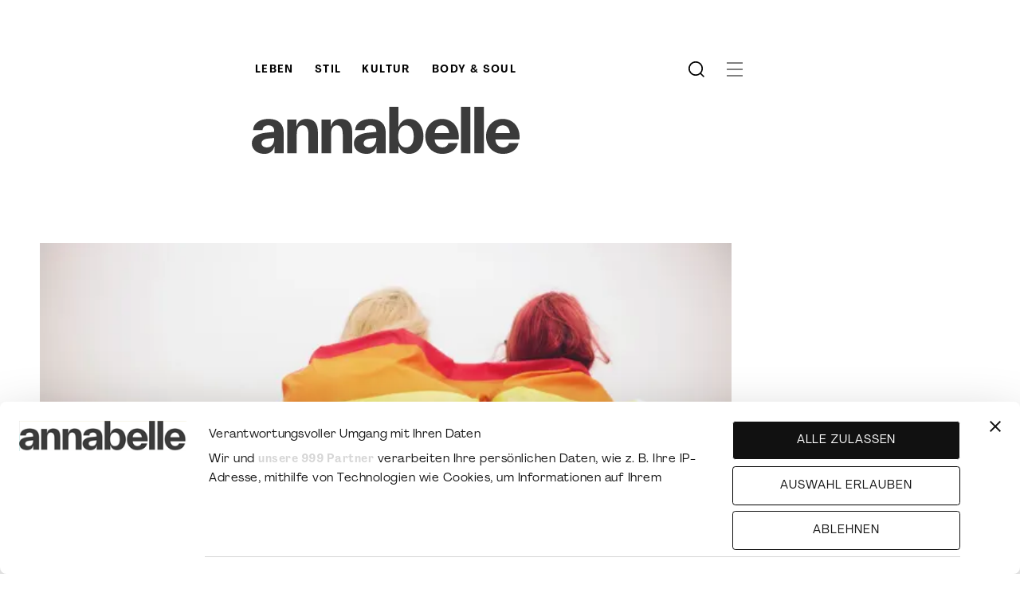

--- FILE ---
content_type: text/html; charset=UTF-8
request_url: https://www.annabelle.ch/leben/lesben-werden-nicht-wahrgenommen-47005/
body_size: 19231
content:
<!DOCTYPE html>
<html class="html wp-singular post-template-default single single-post postid-9597 single-format-standard wp-theme-station-modular" lang="de">
  <head>
    <meta charset="utf-8">
    <meta http-equiv="X-UA-Compatible" content="IE=edge">
    <meta name="viewport" content="width=device-width, initial-scale=1">
    <link rel="alternate" type="application/rss+xml" title="Annabelle Feed" href="https://www.annabelle.ch/feed/">

    <link rel="apple-touch-icon" sizes="180x180" href="/wp-content/favicons/apple-touch-icon.png">
    <link rel="icon" type="image/png" sizes="32x32" href="/wp-content/favicons/favicon-32x32.png">
    <link rel="icon" type="image/png" sizes="16x16" href="/wp-content/favicons/favicon-16x16.png">
    <link rel="manifest" href="/wp-content/favicons/site.webmanifest">
    <link rel="mask-icon" href="/wp-content/favicons/safari-pinned-tab.svg" color="#000000">
    <link rel="shortcut icon" href="/wp-content/favicons/favicon.ico">
    <meta name="msapplication-TileColor" content="#ffffff">
    <meta name="msapplication-config" content="/wp-content/favicons/browserconfig.xml">
    <meta name="theme-color" content="#ffffff">
            <style>
    @font-face{font-display:swap;font-family:Agrandir;font-style:normal;font-weight:400;src:url('/wp-content/themes/station-modular/dist/assets/fonts/Agrandir-Regular.woff2') format("woff2"),url('/wp-content/themes/station-modular/dist/assets/fonts/Agrandir-Regular.woff') format("woff")}@font-face{font-display:swap;font-family:Agrandir;font-style:italic;font-weight:400;src:url('/wp-content/themes/station-modular/dist/assets/fonts/Agrandir-Italic.woff2') format("woff2"),url('/wp-content/themes/station-modular/dist/assets/fonts/Agrandir-Italic.woff') format("woff")}@font-face{font-display:swap;font-family:Agrandir;font-style:normal;font-weight:700;src:url('/wp-content/themes/station-modular/dist/assets/fonts/Agrandir-TextBold.woff2') format("woff2"),url('/wp-content/themes/station-modular/dist/assets/fonts/Agrandir-TextBold.woff') format("woff")}@font-face{font-display:swap;font-family:Agrandir;font-style:italic;font-weight:700;src:url('/wp-content/themes/station-modular/dist/assets/fonts/Agrandir-TextBoldItalic.woff2') format("woff2"),url('/wp-content/themes/station-modular/dist/assets/fonts/Agrandir-TextBoldItalic.woff') format("woff")}@font-face{font-display:swap;font-family:QuadrantText;font-style:normal;font-weight:400;src:url('/wp-content/themes/station-modular/dist/assets/fonts/QuadrantText-Regular.woff2') format("woff2"),url('/wp-content/themes/station-modular/dist/assets/fonts/QuadrantText-Regular.otf') format("otf")}@font-face{font-display:swap;font-family:QuadrantText;font-style:italic;font-weight:400;src:url('/wp-content/themes/station-modular/dist/assets/fonts/QuadrantText-RegularItalic.woff2') format("woff2"),url('/wp-content/themes/station-modular/dist/assets/fonts/QuadrantText-RegularItalic.otf') format("otf") }
    </style>

    <meta name='robots' content='index, follow, max-image-preview:large, max-snippet:-1, max-video-preview:-1' />

	<!-- This site is optimized with the Yoast SEO Premium plugin v26.6 (Yoast SEO v26.6) - https://yoast.com/wordpress/plugins/seo/ -->
	<title>&quot;Lesben werden nicht wahrgenommen&quot; - Annabelle</title>
	<link rel="canonical" href="https://www.annabelle.ch/leben/lesben-werden-nicht-wahrgenommen-47005/" />
	<meta property="og:locale" content="de_DE" />
	<meta property="og:type" content="article" />
	<meta property="og:title" content="&quot;Lesben werden nicht wahrgenommen&quot;" />
	<meta property="og:url" content="https://www.annabelle.ch/leben/lesben-werden-nicht-wahrgenommen-47005/" />
	<meta property="og:site_name" content="Annabelle" />
	<meta property="article:published_time" content="2017-10-03T10:30:25+00:00" />
	<meta property="article:modified_time" content="2021-02-03T11:19:54+00:00" />
	<meta property="og:image" content="https://res.cloudinary.com/dbypkwlyr/images/c_fill,w_1200,f_auto,q_auto/annabelle/Wie_leben_Lesben/Wie_leben_Lesben.jpg" />
	<meta property="og:image:width" content="1300" />
	<meta property="og:image:height" content="867" />
	<meta property="og:image:type" content="image/jpeg" />
	<meta name="twitter:card" content="summary_large_image" />
	<meta name="twitter:label1" content="Geschrieben von" />
	<meta name="twitter:data1" content="" />
	<!-- / Yoast SEO Premium plugin. -->


<link rel='dns-prefetch' href='//www.googletagmanager.com' />
<link rel='dns-prefetch' href='//res.cloudinary.com' />
<link rel='preconnect' href='https://res.cloudinary.com' />
<style id='wp-img-auto-sizes-contain-inline-css'>
img:is([sizes=auto i],[sizes^="auto," i]){contain-intrinsic-size:3000px 1500px}
/*# sourceURL=wp-img-auto-sizes-contain-inline-css */
</style>
<style id='classic-theme-styles-inline-css'>
/*! This file is auto-generated */
.wp-block-button__link{color:#fff;background-color:#32373c;border-radius:9999px;box-shadow:none;text-decoration:none;padding:calc(.667em + 2px) calc(1.333em + 2px);font-size:1.125em}.wp-block-file__button{background:#32373c;color:#fff;text-decoration:none}
/*# sourceURL=/wp-includes/css/classic-themes.min.css */
</style>
<link rel='stylesheet' id='da-reactions-css' href='https://www.annabelle.ch/wp-content/plugins/da-reactions/assets/dist/public-style.css?ver=5.3.4' media='all' />
<style id='da-reactions-inline-css'>

                    div.da-reactions-container.has_current div.reaction img {
                        opacity: 0.4;
                    }
                    div.da-reactions-container.has_current div.reaction:hover img,
                    div.da-reactions-container.has_current div.reaction.active img {
                        opacity: 1;
                    }
/*# sourceURL=da-reactions-inline-css */
</style>
<link rel='stylesheet' id='Flynt/galleries-css' href='https://www.annabelle.ch/wp-content/themes/station-modular/dist/assets/galleries-7a2213d0f8.css' media='all' />
<link rel='stylesheet' id='annabelle-xeit-css' href='https://www.annabelle.ch/wp-content/themes/station-modular/dist/assets/main-xeit.css?ver=704555839' media='all' />
<script>
var CLDLB = {"image_optimization":"on","image_format":"auto","image_quality":"auto","enable_breakpoints":"off","breakpoints":"3","bytes_step":"200","max_width":"2048","min_width":"800","image_freeform":"","video_player":"wp","video_controls":"on","video_loop":"off","video_autoplay_mode":"off","video_limit_bitrate":"off","video_bitrate":"500","video_optimization":"on","video_format":"auto","video_quality":"auto:low","video_freeform":"fps_15-25,ac_none","image_delivery":"on","svg_support":"off","image_preview":"https:\/\/res.cloudinary.com\/demo\/image\/upload\/w_600\/sample.jpg","video_delivery":"on","video_preview":"","use_lazy_load":"on","lazy_threshold":"100px","lazy_custom_color":"rgba(153,153,153,0.5)","lazy_animate":"on","lazy_placeholder":"blur","dpr":"2X","lazyload_preview":"https:\/\/res.cloudinary.com\/demo\/image\/upload\/w_600\/sample.jpg","pixel_step":200,"breakpoints_preview":"https:\/\/res.cloudinary.com\/demo\/image\/upload\/w_600\/sample.jpg","overlay":"off","crop_sizes":"","adaptive_streaming":"off","adaptive_streaming_mode":"mpd","placeholder":"e_blur:2000,q_1,f_auto","base_url":"https:\/\/res.cloudinary.com\/dbypkwlyr"};!function(){const e={deviceDensity:window.devicePixelRatio?window.devicePixelRatio:"auto",density:null,config:CLDLB||{},lazyThreshold:0,enabled:!1,sizeBands:[],iObserver:null,pObserver:null,rObserver:null,aboveFold:!0,minPlaceholderThreshold:500,bind(e){e.CLDbound=!0,this.enabled||this._init();const t=e.dataset.size.split(" ");e.originalWidth=t[0],e.originalHeight=t[1],this.pObserver?(this.aboveFold&&this.inInitialView(e)?this.buildImage(e):(this.pObserver.observe(e),this.iObserver.observe(e)),e.addEventListener("error",(t=>{e.srcset="",e.src='data:image/svg+xml;utf8,<svg xmlns="http://www.w3.org/2000/svg"><rect width="100%" height="100%" fill="rgba(0,0,0,0.1)"/><text x="50%" y="50%" fill="red" text-anchor="middle" dominant-baseline="middle">%26%23x26A0%3B︎</text></svg>',this.rObserver.unobserve(e)}))):this.setupFallback(e)},buildImage(e){e.dataset.srcset?(e.cld_loaded=!0,e.srcset=e.dataset.srcset):(e.src=this.getSizeURL(e),e.dataset.responsive&&this.rObserver.observe(e))},inInitialView(e){const t=e.getBoundingClientRect();return this.aboveFold=t.top<window.innerHeight+this.lazyThreshold,this.aboveFold},setupFallback(e){const t=[];this.sizeBands.forEach((i=>{if(i<=e.originalWidth){let s=this.getSizeURL(e,i,!0)+` ${i}w`;-1===t.indexOf(s)&&t.push(s)}})),e.srcset=t.join(","),e.sizes=`(max-width: ${e.originalWidth}px) 100vw, ${e.originalWidth}px`},_init(){this.enabled=!0,this._calcThreshold(),this._getDensity();let e=parseInt(this.config.max_width);const t=parseInt(this.config.min_width),i=parseInt(this.config.pixel_step);for(;e-i>=t;)e-=i,this.sizeBands.push(e);"undefined"!=typeof IntersectionObserver&&this._setupObservers(),this.enabled=!0},_setupObservers(){const e={rootMargin:this.lazyThreshold+"px 0px "+this.lazyThreshold+"px 0px"},t=this.minPlaceholderThreshold<2*this.lazyThreshold?2*this.lazyThreshold:this.minPlaceholderThreshold,i={rootMargin:t+"px 0px "+t+"px 0px"};this.rObserver=new ResizeObserver(((e,t)=>{e.forEach((e=>{e.target.cld_loaded&&e.contentRect.width>=e.target.cld_loaded&&(e.target.src=this.getSizeURL(e.target))}))})),this.iObserver=new IntersectionObserver(((e,t)=>{e.forEach((e=>{e.isIntersecting&&(this.buildImage(e.target),t.unobserve(e.target),this.pObserver.unobserve(e.target))}))}),e),this.pObserver=new IntersectionObserver(((e,t)=>{e.forEach((e=>{e.isIntersecting&&(e.target.src=this.getPlaceholderURL(e.target),t.unobserve(e.target))}))}),i)},_calcThreshold(){const e=this.config.lazy_threshold.replace(/[^0-9]/g,"");let t=0;switch(this.config.lazy_threshold.replace(/[0-9]/g,"").toLowerCase()){case"em":t=parseFloat(getComputedStyle(document.body).fontSize)*e;break;case"rem":t=parseFloat(getComputedStyle(document.documentElement).fontSize)*e;break;case"vh":t=window.innerHeight/e*100;break;default:t=e}this.lazyThreshold=parseInt(t,10)},_getDensity(){let e=this.config.dpr?this.config.dpr.replace("X",""):"off";if("off"===e)return this.density=1,1;let t=this.deviceDensity;"max"!==e&&"auto"!==t&&(e=parseFloat(e),t=t>Math.ceil(e)?e:t),this.density=t},scaleWidth(e,t,i){const s=parseInt(this.config.max_width),r=Math.round(s/i);if(!t){t=e.width;let a=Math.round(t/i);for(;-1===this.sizeBands.indexOf(t)&&a<r&&t<s;)t++,a=Math.round(t/i)}return t>s&&(t=s),e.originalWidth<t&&(t=e.originalWidth),t},scaleSize(e,t,i){const s=e.dataset.crop?parseFloat(e.dataset.crop):(e.originalWidth/e.originalHeight).toFixed(2),r=this.scaleWidth(e,t,s),a=Math.round(r/s),o=[];return e.dataset.transformationCrop?o.push(e.dataset.transformationCrop):e.dataset.crop||(o.push(e.dataset.crop?"c_fill":"c_scale"),e.dataset.crop&&o.push("g_auto")),o.push("w_"+r),o.push("h_"+a),i&&1!==this.density&&o.push("dpr_"+this.density),e.cld_loaded=r,{transformation:o.join(","),nameExtension:r+"x"+a}},getDeliveryMethod:e=>e.dataset.seo&&"upload"===e.dataset.delivery?"images":"image/"+e.dataset.delivery,getSizeURL(e,t){const i=this.scaleSize(e,t,!0);return[this.config.base_url,this.getDeliveryMethod(e),"upload"===e.dataset.delivery?i.transformation:"",e.dataset.transformations,"v"+e.dataset.version,e.dataset.publicId+"?_i=AA"].filter(this.empty).join("/")},getPlaceholderURL(e){e.cld_placehold=!0;const t=this.scaleSize(e,null,!1);return[this.config.base_url,this.getDeliveryMethod(e),t.transformation,this.config.placeholder,e.dataset.publicId].filter(this.empty).join("/")},empty:e=>void 0!==e&&0!==e.length};window.CLDBind=t=>{t.CLDbound||e.bind(t)},window.initFallback=()=>{[...document.querySelectorAll('img[data-cloudinary="lazy"]')].forEach((e=>{CLDBind(e)}))},window.addEventListener("load",(()=>{initFallback()})),document.querySelector('script[src*="?cloudinary_lazy_load_loader"]')&&initFallback()}();
</script>
<meta name="generator" content="Site Kit by Google 1.168.0" />

    <!-- Google Tag Manager --> <script>(function(w,d,s,l,i){w[l]=w[l]||[];w[l].push({'gtm.start':
new Date().getTime(),event:'gtm.js'});var f=d.getElementsByTagName(s)[0], j=d.createElement(s),dl=l!='dataLayer'?'&l='+l:'';j.async=true;j.src= 'https://www.googletagmanager.com/gtm.js?id='+i+dl;f.parentNode.insertBefore(j,f); })(window,document,'script','dataLayer','GTM-P958954');</script>
<!-- End Google Tag Manager -->

    <script id="CookiebotConfiguration" type="application/json" data-cookieconsent="ignore">
      {
        "Frameworks": {
          "IABTCF2": {
            "GdprApplies": true
          }
        }
      }
    </script>

    <script>
      var annabelleCookiebotLoaded = false;
      window.addEventListener("CookiebotOnLoad", function(){
        if ( !annabelleCookiebotLoaded ) {
          window.Cookiebot.init();
          annabelleCookiebotLoaded = true;
        }
      });
    </script>

  <style id='global-styles-inline-css'>
:root{--wp--preset--aspect-ratio--square: 1;--wp--preset--aspect-ratio--4-3: 4/3;--wp--preset--aspect-ratio--3-4: 3/4;--wp--preset--aspect-ratio--3-2: 3/2;--wp--preset--aspect-ratio--2-3: 2/3;--wp--preset--aspect-ratio--16-9: 16/9;--wp--preset--aspect-ratio--9-16: 9/16;--wp--preset--color--black: #000000;--wp--preset--color--cyan-bluish-gray: #abb8c3;--wp--preset--color--white: #ffffff;--wp--preset--color--pale-pink: #f78da7;--wp--preset--color--vivid-red: #cf2e2e;--wp--preset--color--luminous-vivid-orange: #ff6900;--wp--preset--color--luminous-vivid-amber: #fcb900;--wp--preset--color--light-green-cyan: #7bdcb5;--wp--preset--color--vivid-green-cyan: #00d084;--wp--preset--color--pale-cyan-blue: #8ed1fc;--wp--preset--color--vivid-cyan-blue: #0693e3;--wp--preset--color--vivid-purple: #9b51e0;--wp--preset--gradient--vivid-cyan-blue-to-vivid-purple: linear-gradient(135deg,rgb(6,147,227) 0%,rgb(155,81,224) 100%);--wp--preset--gradient--light-green-cyan-to-vivid-green-cyan: linear-gradient(135deg,rgb(122,220,180) 0%,rgb(0,208,130) 100%);--wp--preset--gradient--luminous-vivid-amber-to-luminous-vivid-orange: linear-gradient(135deg,rgb(252,185,0) 0%,rgb(255,105,0) 100%);--wp--preset--gradient--luminous-vivid-orange-to-vivid-red: linear-gradient(135deg,rgb(255,105,0) 0%,rgb(207,46,46) 100%);--wp--preset--gradient--very-light-gray-to-cyan-bluish-gray: linear-gradient(135deg,rgb(238,238,238) 0%,rgb(169,184,195) 100%);--wp--preset--gradient--cool-to-warm-spectrum: linear-gradient(135deg,rgb(74,234,220) 0%,rgb(151,120,209) 20%,rgb(207,42,186) 40%,rgb(238,44,130) 60%,rgb(251,105,98) 80%,rgb(254,248,76) 100%);--wp--preset--gradient--blush-light-purple: linear-gradient(135deg,rgb(255,206,236) 0%,rgb(152,150,240) 100%);--wp--preset--gradient--blush-bordeaux: linear-gradient(135deg,rgb(254,205,165) 0%,rgb(254,45,45) 50%,rgb(107,0,62) 100%);--wp--preset--gradient--luminous-dusk: linear-gradient(135deg,rgb(255,203,112) 0%,rgb(199,81,192) 50%,rgb(65,88,208) 100%);--wp--preset--gradient--pale-ocean: linear-gradient(135deg,rgb(255,245,203) 0%,rgb(182,227,212) 50%,rgb(51,167,181) 100%);--wp--preset--gradient--electric-grass: linear-gradient(135deg,rgb(202,248,128) 0%,rgb(113,206,126) 100%);--wp--preset--gradient--midnight: linear-gradient(135deg,rgb(2,3,129) 0%,rgb(40,116,252) 100%);--wp--preset--font-size--small: 13px;--wp--preset--font-size--medium: 20px;--wp--preset--font-size--large: 36px;--wp--preset--font-size--x-large: 42px;--wp--preset--spacing--20: 0.44rem;--wp--preset--spacing--30: 0.67rem;--wp--preset--spacing--40: 1rem;--wp--preset--spacing--50: 1.5rem;--wp--preset--spacing--60: 2.25rem;--wp--preset--spacing--70: 3.38rem;--wp--preset--spacing--80: 5.06rem;--wp--preset--shadow--natural: 6px 6px 9px rgba(0, 0, 0, 0.2);--wp--preset--shadow--deep: 12px 12px 50px rgba(0, 0, 0, 0.4);--wp--preset--shadow--sharp: 6px 6px 0px rgba(0, 0, 0, 0.2);--wp--preset--shadow--outlined: 6px 6px 0px -3px rgb(255, 255, 255), 6px 6px rgb(0, 0, 0);--wp--preset--shadow--crisp: 6px 6px 0px rgb(0, 0, 0);}:where(.is-layout-flex){gap: 0.5em;}:where(.is-layout-grid){gap: 0.5em;}body .is-layout-flex{display: flex;}.is-layout-flex{flex-wrap: wrap;align-items: center;}.is-layout-flex > :is(*, div){margin: 0;}body .is-layout-grid{display: grid;}.is-layout-grid > :is(*, div){margin: 0;}:where(.wp-block-columns.is-layout-flex){gap: 2em;}:where(.wp-block-columns.is-layout-grid){gap: 2em;}:where(.wp-block-post-template.is-layout-flex){gap: 1.25em;}:where(.wp-block-post-template.is-layout-grid){gap: 1.25em;}.has-black-color{color: var(--wp--preset--color--black) !important;}.has-cyan-bluish-gray-color{color: var(--wp--preset--color--cyan-bluish-gray) !important;}.has-white-color{color: var(--wp--preset--color--white) !important;}.has-pale-pink-color{color: var(--wp--preset--color--pale-pink) !important;}.has-vivid-red-color{color: var(--wp--preset--color--vivid-red) !important;}.has-luminous-vivid-orange-color{color: var(--wp--preset--color--luminous-vivid-orange) !important;}.has-luminous-vivid-amber-color{color: var(--wp--preset--color--luminous-vivid-amber) !important;}.has-light-green-cyan-color{color: var(--wp--preset--color--light-green-cyan) !important;}.has-vivid-green-cyan-color{color: var(--wp--preset--color--vivid-green-cyan) !important;}.has-pale-cyan-blue-color{color: var(--wp--preset--color--pale-cyan-blue) !important;}.has-vivid-cyan-blue-color{color: var(--wp--preset--color--vivid-cyan-blue) !important;}.has-vivid-purple-color{color: var(--wp--preset--color--vivid-purple) !important;}.has-black-background-color{background-color: var(--wp--preset--color--black) !important;}.has-cyan-bluish-gray-background-color{background-color: var(--wp--preset--color--cyan-bluish-gray) !important;}.has-white-background-color{background-color: var(--wp--preset--color--white) !important;}.has-pale-pink-background-color{background-color: var(--wp--preset--color--pale-pink) !important;}.has-vivid-red-background-color{background-color: var(--wp--preset--color--vivid-red) !important;}.has-luminous-vivid-orange-background-color{background-color: var(--wp--preset--color--luminous-vivid-orange) !important;}.has-luminous-vivid-amber-background-color{background-color: var(--wp--preset--color--luminous-vivid-amber) !important;}.has-light-green-cyan-background-color{background-color: var(--wp--preset--color--light-green-cyan) !important;}.has-vivid-green-cyan-background-color{background-color: var(--wp--preset--color--vivid-green-cyan) !important;}.has-pale-cyan-blue-background-color{background-color: var(--wp--preset--color--pale-cyan-blue) !important;}.has-vivid-cyan-blue-background-color{background-color: var(--wp--preset--color--vivid-cyan-blue) !important;}.has-vivid-purple-background-color{background-color: var(--wp--preset--color--vivid-purple) !important;}.has-black-border-color{border-color: var(--wp--preset--color--black) !important;}.has-cyan-bluish-gray-border-color{border-color: var(--wp--preset--color--cyan-bluish-gray) !important;}.has-white-border-color{border-color: var(--wp--preset--color--white) !important;}.has-pale-pink-border-color{border-color: var(--wp--preset--color--pale-pink) !important;}.has-vivid-red-border-color{border-color: var(--wp--preset--color--vivid-red) !important;}.has-luminous-vivid-orange-border-color{border-color: var(--wp--preset--color--luminous-vivid-orange) !important;}.has-luminous-vivid-amber-border-color{border-color: var(--wp--preset--color--luminous-vivid-amber) !important;}.has-light-green-cyan-border-color{border-color: var(--wp--preset--color--light-green-cyan) !important;}.has-vivid-green-cyan-border-color{border-color: var(--wp--preset--color--vivid-green-cyan) !important;}.has-pale-cyan-blue-border-color{border-color: var(--wp--preset--color--pale-cyan-blue) !important;}.has-vivid-cyan-blue-border-color{border-color: var(--wp--preset--color--vivid-cyan-blue) !important;}.has-vivid-purple-border-color{border-color: var(--wp--preset--color--vivid-purple) !important;}.has-vivid-cyan-blue-to-vivid-purple-gradient-background{background: var(--wp--preset--gradient--vivid-cyan-blue-to-vivid-purple) !important;}.has-light-green-cyan-to-vivid-green-cyan-gradient-background{background: var(--wp--preset--gradient--light-green-cyan-to-vivid-green-cyan) !important;}.has-luminous-vivid-amber-to-luminous-vivid-orange-gradient-background{background: var(--wp--preset--gradient--luminous-vivid-amber-to-luminous-vivid-orange) !important;}.has-luminous-vivid-orange-to-vivid-red-gradient-background{background: var(--wp--preset--gradient--luminous-vivid-orange-to-vivid-red) !important;}.has-very-light-gray-to-cyan-bluish-gray-gradient-background{background: var(--wp--preset--gradient--very-light-gray-to-cyan-bluish-gray) !important;}.has-cool-to-warm-spectrum-gradient-background{background: var(--wp--preset--gradient--cool-to-warm-spectrum) !important;}.has-blush-light-purple-gradient-background{background: var(--wp--preset--gradient--blush-light-purple) !important;}.has-blush-bordeaux-gradient-background{background: var(--wp--preset--gradient--blush-bordeaux) !important;}.has-luminous-dusk-gradient-background{background: var(--wp--preset--gradient--luminous-dusk) !important;}.has-pale-ocean-gradient-background{background: var(--wp--preset--gradient--pale-ocean) !important;}.has-electric-grass-gradient-background{background: var(--wp--preset--gradient--electric-grass) !important;}.has-midnight-gradient-background{background: var(--wp--preset--gradient--midnight) !important;}.has-small-font-size{font-size: var(--wp--preset--font-size--small) !important;}.has-medium-font-size{font-size: var(--wp--preset--font-size--medium) !important;}.has-large-font-size{font-size: var(--wp--preset--font-size--large) !important;}.has-x-large-font-size{font-size: var(--wp--preset--font-size--x-large) !important;}
/*# sourceURL=global-styles-inline-css */
</style>
</head>
  <body>
    <!-- Google Tag Manager (noscript) -->
<noscript><iframe src="https://www.googletagmanager.com/ns.html?id=GTM-P958954" height="0" width="0" style="display:none;visibility:hidden"></iframe></noscript>
<!-- End Google Tag Manager (noscript) -->

        <div id="fb-root"></div>
    <a href="#mainContent" class="skipLink">
      Jump to main content
    </a>

    <script>
      var adUnits = [];
    </script>

          <div class="outer-container">
        <div class="content-container srslyWrapper">
          <div is="flynt-block-ad" class="block-ad-header">
  <div class="block-ad">
    <div class="block-ad-wrapper">
      <div class="block-ad-separator">Werbung</div>
      <div id="ad-inside-full-top"></div>
    </div>
          <script>
        adUnits.push({
          adUnitName: "inside-full-top",
          targetContainerId: "ad-inside-full-top",
          visibility: '',
          callback: function(event) {
            adUnitLoaded({
              type: 'BlockAd',
              id: 'inside-full-top',
              containerId: 'ad-inside-full-top',
              event: event,
            });
          },
        });
      </script>
      </div>
</div>



          <header is="flynt-header" class="header">
  <script type="application/json">null</script>
  <nav class="header__navigation">
    <div class="header__desktop-menu-logo">
      <a href="/">
        <img class="header__image" src="/wp-content/themes/station-modular/dist/assets/images/logo-white.svg" alt="Annabelle">
      </a>
    </div>
          <ul class="header__list" id="header-menu-list">
                  <li class="header__list-item ">
            <a class="header__list-item-link" href="/leben/" >Leben</a>
          </li>
                  <li class="header__list-item ">
            <a class="header__list-item-link" href="/stil/" >Stil</a>
          </li>
                  <li class="header__list-item ">
            <a class="header__list-item-link" href="/kultur/" >Kultur</a>
          </li>
                  <li class="header__list-item ">
            <a class="header__list-item-link" href="/body-soul/" >Body &#038; Soul</a>
          </li>
              </ul>
        <div is="flynt-search-input-field" class="search-input-field">
  <form class="search-input-field__form" action="/" method="get">
    <input class="search-input-field__input" id="input-field" name="s" type="search" placeholder="Suche">
  </form>
  <div class="search-input-field__icon search-button js-toggle-search">
    <img class="search-input-field__image" src="https://www.annabelle.ch/wp-content/themes/station-modular/dist/assets/icons/search-869ccdfe04.svg" alt="Annabelle">
  </div>
</div>

    <div class="header__wrapper">
      <div class="header__wrapper-logo">
        <div class="header__logo-mobile">
          <a href="/">
            <img class="header__image" src="https://www.annabelle.ch/wp-content/themes/station-modular/dist/assets/images/logo-1fb9eeae86.svg" alt="Annabelle">
          </a>
        </div>
      </div>
      <div class="header__wrapper-icons">
        <div class="header__icon menu-button js-toggle-flyout-menu">
          <img class="header__image" src="https://www.annabelle.ch/wp-content/themes/station-modular/dist/assets/icons/hamburger-384bb57d36.svg" alt="Annabelle">
        </div>
        <div class="header__icon close-button js-toggle-flyout-menu">
          <img class="header__image" src="https://www.annabelle.ch/wp-content/themes/station-modular/dist/assets/icons/close-eb83e6a5c2.svg" alt="Annabelle">
        </div>
      </div>
    </div>
  </nav>
  <div class="header__logo-desktop">
    <a href="/">
      <img class="header__image" src="https://www.annabelle.ch/wp-content/themes/station-modular/dist/assets/images/logo-1fb9eeae86.svg" alt="Annabelle">
    </a>
  </div>
  <div class="header__flyout-menu-wrapper">
    <div class="header__flyout-menu">
      <div class="" is="flynt-navigation-main">
  <div class="nav-main">
          <nav aria-label="Footer">
          <div class="nav-main__column">
    <ul class="nav-main__list nav-main__list--level-0">
      <li class="nav-main__item nav-main__trigger">
        <a class="nav-main__link" href="/leben/">Leben</a>
        <img class="nav-main__icon" src="https://www.annabelle.ch/wp-content/themes/station-modular/dist/assets/icons/plus-f530f0721e.svg" data-src-plus="https://www.annabelle.ch/wp-content/themes/station-modular/dist/assets/icons/plus-f530f0721e.svg" data-src-minus="https://www.annabelle.ch/wp-content/themes/station-modular/dist/assets/icons/minus-9d10ae4678.svg" alt="toggle">
                  <ul class="nav-main__list nav-main__list--level-1">
      <li class="nav-main__subitem">
                          <a class="nav-main__link" href="/leben/politik/">Politik</a>
          </li>
      <li class="nav-main__subitem">
                          <a class="nav-main__link" href="/leben/zeitgeist/">Zeitgeist</a>
          </li>
      <li class="nav-main__subitem">
                          <a class="nav-main__link" href="/leben/people/">People</a>
          </li>
      <li class="nav-main__subitem">
                          <a class="nav-main__link" href="/leben/workcash/">Work &amp; Cash</a>
          </li>
  </ul>
              </li>
    </ul>
  </div>
  <div class="nav-main__column">
    <ul class="nav-main__list nav-main__list--level-0">
      <li class="nav-main__item nav-main__trigger">
        <a class="nav-main__link" href="/stil/">Stil</a>
        <img class="nav-main__icon" src="https://www.annabelle.ch/wp-content/themes/station-modular/dist/assets/icons/plus-f530f0721e.svg" data-src-plus="https://www.annabelle.ch/wp-content/themes/station-modular/dist/assets/icons/plus-f530f0721e.svg" data-src-minus="https://www.annabelle.ch/wp-content/themes/station-modular/dist/assets/icons/minus-9d10ae4678.svg" alt="toggle">
                  <ul class="nav-main__list nav-main__list--level-1">
      <li class="nav-main__subitem">
                          <a class="nav-main__link" href="/stil/fashion/">Fashion</a>
          </li>
      <li class="nav-main__subitem">
                          <a class="nav-main__link" href="/stil/shopping/">Shopping</a>
          </li>
      <li class="nav-main__subitem">
                          <a class="nav-main__link" href="/stil/interior/">Interior</a>
          </li>
      <li class="nav-main__subitem">
                          <a class="nav-main__link" href="/stil/reisen/">Reisen</a>
          </li>
      <li class="nav-main__subitem">
                          <a class="nav-main__link" href="/stil/food/">Food</a>
          </li>
      <li class="nav-main__subitem">
                          <a class="nav-main__link" href="/preisraetsel-annabelle-ch/">Preisrätsel</a>
          </li>
  </ul>
              </li>
    </ul>
  </div>
  <div class="nav-main__column">
    <ul class="nav-main__list nav-main__list--level-0">
      <li class="nav-main__item nav-main__trigger">
        <a class="nav-main__link" href="/kultur/">Kultur</a>
        <img class="nav-main__icon" src="https://www.annabelle.ch/wp-content/themes/station-modular/dist/assets/icons/plus-f530f0721e.svg" data-src-plus="https://www.annabelle.ch/wp-content/themes/station-modular/dist/assets/icons/plus-f530f0721e.svg" data-src-minus="https://www.annabelle.ch/wp-content/themes/station-modular/dist/assets/icons/minus-9d10ae4678.svg" alt="toggle">
                  <ul class="nav-main__list nav-main__list--level-1">
      <li class="nav-main__subitem">
                          <a class="nav-main__link" href="/kultur/popkultur/">Popkultur</a>
          </li>
      <li class="nav-main__subitem">
                          <a class="nav-main__link" href="/kultur/serienfilme/">Serien &amp; Filme</a>
          </li>
      <li class="nav-main__subitem">
                          <a class="nav-main__link" href="/kultur/musik/">Literatur &amp; Musik</a>
          </li>
  </ul>
              </li>
    </ul>
  </div>
  <div class="nav-main__column">
    <ul class="nav-main__list nav-main__list--level-0">
      <li class="nav-main__item nav-main__trigger">
        <a class="nav-main__link" href="/body-soul/">Body &#038; Soul</a>
        <img class="nav-main__icon" src="https://www.annabelle.ch/wp-content/themes/station-modular/dist/assets/icons/plus-f530f0721e.svg" data-src-plus="https://www.annabelle.ch/wp-content/themes/station-modular/dist/assets/icons/plus-f530f0721e.svg" data-src-minus="https://www.annabelle.ch/wp-content/themes/station-modular/dist/assets/icons/minus-9d10ae4678.svg" alt="toggle">
                  <ul class="nav-main__list nav-main__list--level-1">
      <li class="nav-main__subitem">
                          <a class="nav-main__link" href="/body-soul/beauty/">Beauty</a>
          </li>
      <li class="nav-main__subitem">
                          <a class="nav-main__link" href="/astro/">Astro</a>
          </li>
      <li class="nav-main__subitem">
                          <a class="nav-main__link" href="/body-soul/liebesex/">Liebe &amp; Sex </a>
          </li>
      <li class="nav-main__subitem">
                          <a class="nav-main__link" href="/body-soul/familie/">Familie</a>
          </li>
      <li class="nav-main__subitem">
                          <a class="nav-main__link" href="/body-soul/gesundheitwellness/">Gesundheit</a>
          </li>
  </ul>
              </li>
    </ul>
  </div>
      </nav>
    
    <div class="nav-main__additional-block">
      <div class="nav-main__additional-block--left">
        <div class="" is="flynt-form-newsletter-signup">
  <div class="newsletter-signup">
    <h3 class="newsletter-signup__heading">Annabelle Weekly</h3>
    <p class="newsletter-signup__text">Jetzt den Newsletter abonnieren und kuratierte Post direkt in deine Mailbox erhalten. Nur Storys, kein Spam!</p>
    <form class="newsletter-signup__form js-newsletter-form-footer" method="GET" action="https://annabelle.us5.list-manage.com/subscribe/post" target="_blank">
      <input class="newsletter-signup__input input js-show-consent" name="EMAIL" type="text" placeholder="E-Mail-Adresse">
      <input type="hidden" name="u" value="97eeb53d917186c4af0d3e08c">
      <input type="hidden" name="id" value="3d09e9cf5a">
      <div class="newsletter-signup__consent js-newsletter-consent">
        <label>
          Mit dem Absenden Ihrer E-Mail erklären Sie sich mit unseren Nutzungsbedingungen und der <a href="https://www.annabelle.ch/datenschutz" target="_blank">Datenschutzerklärung</a> einverstanden und sind damit einverstanden, von uns E-Mail-Korrespondenz zu erhalten.
          <input type="checkbox" name="consent" value="1" required>
          <span></span>
        </label>
      </div>
      <button class="newsletter-signup__button button js-newsletter-submit" type="submit">Anmelden</button>
    </form>
  </div>
</div>

      </div>
      <div class="nav-main__additional-block--right">
        <div class="" is="flynt-block-latest-issue">
  <div class="latest-issue">
    <div class="latest-issue__col--left">
      <a class="latest-issue__link" href="/abonnement/" target="_blank" rel="noopener">
        <img class="latest-issue__image" src="https://res.cloudinary.com/dbypkwlyr/images/f_auto,q_auto/c_fill,h_300,f_auto,q_auto/annabelle/an2504_ums_cover-1/an2504_ums_cover-1.jpg?_i=AA" alt="Jetzt abonnieren!" width="955" height="1215" />
      </a>
    </div>
    <div class="latest-issue__col--right">
      <a class="latest-issue__heading latest-issue__link" href="/abonnement/" target="_blank" rel="noopener">Jetzt abonnieren!</a>
      <p class="latest-issue__text">Jedes Heft in deinem Briefkasten und exklusive Abo-Vorteile, bereits ab CHF 20!</p>
      <a class="latest-issue__text latest-issue__link mt-2" href="https://abo.annabelle.ch/users/sign_in" target="_blank" rel="noopener">Hier gehts zum E-Paper </a>
    </div>
  </div>
</div>

      </div>
    </div>

  </div>
</div>

<div class="" is="flynt-list-social">
  <div class="social">
    <div class="social__wrapper">
      <h3 class="social__heading">Annabelle folgen auf</h3>
              <ul class="social__icons">
                      <li class="social__icon">
              <a class="social__link social__link--facebook" href="https://www.facebook.com/annabelle.mag/" target="_blank" rel="noopener noreferrer" aria-label="Facebook"><svg width="30" height="30" viewBox="0 0 30 30" fill="none" xmlns="http://www.w3.org/2000/svg">
<g clip-path="url(#clip0_25_6208)">
<rect width="30" height="30"/>
<path d="M29.2604 10.3598C31.8226 18.2361 27.5141 26.6957 19.6378 29.2579C11.7614 31.8202 3.30183 27.5116 0.739615 19.6353C-1.8226 11.759 2.48593 3.2994 10.3622 0.737179C11.8616 0.250501 13.429 0 15.0036 0C21.4986 0.00357852 27.2528 4.18329 29.2604 10.3598ZM15.0036 1.35268C7.46723 1.36341 1.36586 7.4791 1.37659 15.019C1.38733 22.5554 7.50301 28.6568 15.0429 28.646C22.5793 28.6353 28.6807 22.5196 28.6699 14.9797C28.6664 13.5518 28.4409 12.1347 28.0007 10.7785C26.1721 5.14949 20.9224 1.34194 15.0036 1.35268Z" fill="black"/>
<path fill-rule="evenodd" clip-rule="evenodd" d="M17.4553 9.83028C17.9455 9.83028 18.4537 9.83028 18.926 9.83028H19.1264V7.28238C18.8652 7.28238 18.5968 7.22155 18.3177 7.20365C17.8167 7.20365 17.3193 7.20365 16.8183 7.20365C16.0596 7.20008 15.3225 7.43268 14.6998 7.8621C14.0091 8.37025 13.5511 9.13247 13.4294 9.98058C13.3722 10.317 13.34 10.6569 13.3292 11.0005C13.3292 11.5694 13.3292 12.1384 13.3292 12.711V13.0008H10.8994V15.8386H13.3078V22.967H16.3066V15.81H18.7149L19.0047 13.0008H16.2064C16.2064 13.0008 16.2064 11.5909 16.2064 11.0005C16.2851 10.0987 16.7861 9.84818 17.4553 9.83028Z" fill="black"/>
</g>
<defs>
<clipPath id="clip0_25_6208">
<rect width="30" height="30"/>
</clipPath>
</defs>
</svg>
</a>
            </li>
                      <li class="social__icon">
              <a class="social__link social__link--instagram" href="https://www.instagram.com/annabelle_mag/" target="_blank" rel="noopener noreferrer" aria-label="Instagram"><svg width="30" height="30" viewBox="0 0 30 30" fill="none" xmlns="http://www.w3.org/2000/svg">
<circle cx="15" cy="15" r="14.5" stroke="black"/>
<rect width="16" height="18.2857" transform="translate(7 5.85693)"/>
<path d="M15 11.0357C17.25 11.0357 19.1071 12.8929 19.1071 15.1429C19.1071 17.4286 17.25 19.25 15 19.25C12.7143 19.25 10.8929 17.4286 10.8929 15.1429C10.8929 12.8929 12.7143 11.0357 15 11.0357ZM15 17.8214C16.4643 17.8214 17.6429 16.6429 17.6429 15.1429C17.6429 13.6786 16.4643 12.5 15 12.5C13.5 12.5 12.3214 13.6786 12.3214 15.1429C12.3214 16.6429 13.5357 17.8214 15 17.8214ZM20.2143 10.8929C20.2143 10.3571 19.7857 9.92857 19.25 9.92857C18.7143 9.92857 18.2857 10.3571 18.2857 10.8929C18.2857 11.4286 18.7143 11.8571 19.25 11.8571C19.7857 11.8571 20.2143 11.4286 20.2143 10.8929ZM22.9286 11.8571C23 13.1786 23 17.1429 22.9286 18.4643C22.8571 19.75 22.5714 20.8571 21.6429 21.8214C20.7143 22.75 19.5714 23.0357 18.2857 23.1071C16.9643 23.1786 13 23.1786 11.6786 23.1071C10.3929 23.0357 9.28571 22.75 8.32143 21.8214C7.39286 20.8571 7.10714 19.75 7.03571 18.4643C6.96429 17.1429 6.96429 13.1786 7.03571 11.8571C7.10714 10.5714 7.39286 9.42857 8.32143 8.5C9.28571 7.57143 10.3929 7.28572 11.6786 7.21429C13 7.14286 16.9643 7.14286 18.2857 7.21429C19.5714 7.28572 20.7143 7.57143 21.6429 8.5C22.5714 9.42857 22.8571 10.5714 22.9286 11.8571ZM21.2143 19.8571C21.6429 18.8214 21.5357 16.3214 21.5357 15.1429C21.5357 14 21.6429 11.5 21.2143 10.4286C20.9286 9.75 20.3929 9.17857 19.7143 8.92857C18.6429 8.5 16.1429 8.60714 15 8.60714C13.8214 8.60714 11.3214 8.5 10.2857 8.92857C9.57143 9.21429 9.03571 9.75 8.75 10.4286C8.32143 11.5 8.42857 14 8.42857 15.1429C8.42857 16.3214 8.32143 18.8214 8.75 19.8571C9.03571 20.5714 9.57143 21.1071 10.2857 21.3929C11.3214 21.8214 13.8214 21.7143 15 21.7143C16.1429 21.7143 18.6429 21.8214 19.7143 21.3929C20.3929 21.1071 20.9643 20.5714 21.2143 19.8571Z" fill="black"/>
</svg>
</a>
            </li>
                  </ul>
            <div class="social__heading">
        <a class="social__link" href="https://www.annabelle.ch/redaktion/">Lerne die Redaktion kennen! </a>
      </div>
    </div>
  </div>
</div>


    </div>
  </div>
</header>

          <main id="mainContent" class="mainContent" aria-label="Content">
                            <article class="post">
    <header>
      <div is="flynt-block-post-header">
  <div class="post-header">
                  <div class="post-header__main-block">
  <div class="post-header__main-block--image-wide">
        <img class="post-header__image" src="https://res.cloudinary.com/dbypkwlyr/images/f_auto,q_auto/c_fill,w_609,h_406,f_auto,q_auto/annabelle/Wie_leben_Lesben/Wie_leben_Lesben.jpg?_i=AA" srcset="https://res.cloudinary.com/dbypkwlyr/images/f_auto,q_auto/c_fill,w_609,h_406,f_auto,q_auto/annabelle/Wie_leben_Lesben/Wie_leben_Lesben.jpg?_i=AA 1x, https://res.cloudinary.com/dbypkwlyr/images/f_auto,q_auto/c_fill,w_1218,h_812,f_auto,q_auto/annabelle/Wie_leben_Lesben/Wie_leben_Lesben.jpg?_i=AA 2x" alt=""Lesben werden nicht wahrgenommen"" width="1300" height="867" />        </div>
  <div class="post-header__main-block--title-narrow">
        <nav id="breadcrumbs" class="post-header__breadcrumbs breadcrumbs">
  <span class="breadcrumb-item">
    <a href="/leben/">Leben</a>
  </span>
</nav>

    <h1 class="post-header__title">"Lesben werden nicht wahrgenommen"</h1>    <p class="post-header__lead">Wie viel Gewalt erleben LBT*-Frauen in der Schweiz? Das wollte annabelle in einer Umfrage herausfinden. Knapp 500 Frauen haben daran teilgenommen. Es zeigt sich: Die schwerwiegendste Form der Repression sitzt weder in den Fäusten noch den Worten.
</p>      <div class="post-header__credits">
    <ul>
      
              <li class="post-header__credit">Text: Stephanie Hess
</li>
          </ul>
  </div>
    <div class="post-header__social-wrapper--mobile">
  <p class="post-header__social-title">Share</p>
  <div class="" is="flynt-block-post-share">
  <div class="post-share">
    <ul class="post-share__social-icons">
              <li class="post-share__social-icon">
          <a class="post-share__social-link post-share__social-link--gray" href="https://facebook.com/sharer/sharer.php?u=https%3A%2F%2Fwww.annabelle.ch%2Fleben%2Flesben-werden-nicht-wahrgenommen-47005%2F" target="_blank" rel="noopener noreferrer" aria-label="facebook"><svg width="30" height="30" viewBox="0 0 30 30" fill="none" xmlns="http://www.w3.org/2000/svg">
<g clip-path="url(#clip0_25_6174)">
<rect width="30" height="30" fill="white"/>
<path d="M29.2604 10.3598C31.8226 18.2361 27.5141 26.6957 19.6378 29.2579C11.7614 31.8202 3.30183 27.5116 0.739615 19.6353C-1.8226 11.759 2.48593 3.2994 10.3622 0.737179C11.8616 0.250501 13.429 0 15.0036 0C21.4986 0.00357852 27.2528 4.18329 29.2604 10.3598ZM15.0036 1.35268C7.46723 1.36341 1.36586 7.4791 1.37659 15.019C1.38733 22.5554 7.50301 28.6568 15.0429 28.646C22.5793 28.6353 28.6807 22.5196 28.6699 14.9797C28.6664 13.5518 28.4409 12.1347 28.0007 10.7785C26.1721 5.14949 20.9224 1.34194 15.0036 1.35268Z" fill="#4D77AC"/>
<path fill-rule="evenodd" clip-rule="evenodd" d="M17.4553 9.83028C17.9455 9.83028 18.4537 9.83028 18.926 9.83028H19.1264V7.28238C18.8652 7.28238 18.5968 7.22155 18.3177 7.20365C17.8167 7.20365 17.3193 7.20365 16.8183 7.20365C16.0596 7.20008 15.3225 7.43268 14.6998 7.8621C14.0091 8.37025 13.5511 9.13247 13.4294 9.98058C13.3722 10.317 13.34 10.6569 13.3292 11.0005C13.3292 11.5694 13.3292 12.1384 13.3292 12.711V13.0008H10.8994V15.8386H13.3078V22.967H16.3066V15.81H18.7149L19.0047 13.0008H16.2064C16.2064 13.0008 16.2064 11.5909 16.2064 11.0005C16.2851 10.0987 16.7861 9.84818 17.4553 9.83028Z" fill="#4D77AC"/>
</g>
<defs>
<clipPath id="clip0_25_6174">
<rect width="30" height="30" fill="white"/>
</clipPath>
</defs>
</svg>
</a>
        </li>
              <li class="post-share__social-icon">
          <a class="post-share__social-link post-share__social-link--gray" href="https://api.whatsapp.com/send?text=https%3A%2F%2Fwww.annabelle.ch%2Fleben%2Flesben-werden-nicht-wahrgenommen-47005%2F" target="_blank" rel="noopener noreferrer" aria-label="whatsapp"><svg width="30" height="30" viewBox="0 0 30 30" fill="none" xmlns="http://www.w3.org/2000/svg">
<g clip-path="url(#clip0_25_6186)">
<rect width="30" height="30" fill="white"/>
<g clip-path="url(#clip1_25_6186)">
<path fill-rule="evenodd" clip-rule="evenodd" d="M18.9274 16.71C18.7141 16.6033 17.6656 16.0874 17.4701 16.0162C17.2746 15.945 17.1324 15.9094 16.9903 16.1229C16.8481 16.3364 16.4393 16.8168 16.3149 16.9591C16.1905 17.1015 16.0661 17.1194 15.8529 17.0125C15.6396 16.9058 14.9524 16.6806 14.1377 15.9539C13.5038 15.3884 13.0757 14.69 12.9513 14.4765C12.8269 14.263 12.938 14.1476 13.0448 14.0412C13.1408 13.9457 13.2581 13.7921 13.3647 13.6676C13.4714 13.5431 13.5069 13.4541 13.578 13.3118C13.6491 13.1694 13.6135 13.0449 13.5602 12.9382C13.5069 12.8314 13.0804 11.7816 12.9027 11.3545C12.7295 10.9387 12.5537 10.995 12.4228 10.9884C12.2985 10.9823 12.1562 10.981 12.014 10.981C11.8719 10.981 11.6408 11.0343 11.4453 11.2478C11.2498 11.4613 10.6989 11.9773 10.6989 13.027C10.6989 14.0769 11.4631 15.0909 11.5697 15.2333C11.6763 15.3757 13.0736 17.5298 15.2131 18.4537C15.7219 18.6734 16.1192 18.8046 16.4289 18.9029C16.9398 19.0653 17.4047 19.0424 17.7722 18.9874C18.182 18.9263 19.034 18.4715 19.2118 17.9734C19.3895 17.4751 19.3895 17.0481 19.3362 16.9591C19.2829 16.8702 19.1407 16.8168 18.9274 16.71ZM15.036 22.0234H15.0331C13.7601 22.0229 12.5115 21.6809 11.4222 21.0345L11.1632 20.8808L8.47809 21.5851L9.19477 18.9672L9.02612 18.6987C8.31593 17.5692 7.94083 16.2637 7.9414 14.9232C7.94297 11.0116 11.1256 7.82934 15.0388 7.82934C16.9337 7.82997 18.715 8.56889 20.0545 9.90988C21.3939 11.2508 22.1311 13.0333 22.1304 14.9289C22.1288 18.8408 18.9462 22.0234 15.036 22.0234ZM21.0739 8.89092C19.4624 7.27755 17.3193 6.38863 15.0359 6.3877C10.3312 6.3877 6.50214 10.2165 6.50023 14.9227C6.49963 16.4271 6.89264 17.8954 7.63963 19.1899L6.42871 23.613L10.9535 22.426C12.2003 23.106 13.6039 23.4645 15.0325 23.4649H15.036C19.7402 23.4649 23.5696 19.6357 23.5716 14.9295C23.5724 12.6488 22.6854 10.5043 21.0739 8.89092Z" fill="#61B85A"/>
</g>
<circle cx="15" cy="15" r="14.5" stroke="#61B85A"/>
</g>
<defs>
<clipPath id="clip0_25_6186">
<rect width="30" height="30" fill="white"/>
</clipPath>
<clipPath id="clip1_25_6186">
<rect width="17.1429" height="17.1429" fill="white" transform="translate(6.42871 6.42871)"/>
</clipPath>
</defs>
</svg>
</a>
        </li>
              <li class="post-share__social-icon">
          <a class="post-share__social-link post-share__social-link--gray" href="/cdn-cgi/l/email-protection#e3dc90968189868097de" Lesben werden nicht wahrgenommen"&amp;body=https%3A%2F%2Fwww.annabelle.ch%2Fleben%2Flesben-werden-nicht-wahrgenommen-47005%2F" target="_blank" rel="noopener noreferrer" aria-label="email"><svg width="30" height="30" viewBox="0 0 30 30" fill="none" xmlns="http://www.w3.org/2000/svg">
<g clip-path="url(#clip0_25_6199)">
<rect width="30" height="30" fill="white"/>
<g clip-path="url(#clip1_25_6199)">
<path d="M23.5701 9.23032C23.5702 9.18497 23.5632 9.13988 23.5494 9.0967C23.5472 9.0913 23.5434 9.0867 23.5412 9.08121C23.5349 9.0666 23.5277 9.05242 23.5196 9.03873C23.5046 9.00835 23.4861 8.97984 23.4645 8.95378C23.4536 8.94122 23.4419 8.92937 23.4295 8.9183C23.4045 8.89619 23.3771 8.87701 23.3477 8.86114C23.3343 8.85414 23.3216 8.84565 23.3068 8.83955C23.261 8.82055 23.2121 8.81037 23.1625 8.80957L6.83644 8.81027C6.78689 8.81123 6.73796 8.8214 6.69213 8.84025C6.67789 8.84622 6.66421 8.85345 6.65125 8.86184C6.62199 8.87717 6.59476 8.89611 6.5702 8.9182C6.55756 8.92954 6.54564 8.94165 6.53452 8.95448C6.51292 8.9801 6.49468 9.00838 6.48025 9.03863C6.47202 9.05251 6.4648 9.06698 6.45867 9.08191C6.4559 9.08692 6.45343 9.09209 6.45127 9.0974C6.43736 9.14054 6.43028 9.18559 6.43028 9.23092C6.43007 9.23093 6.42987 9.23098 6.42968 9.23108C6.42949 9.23117 6.42932 9.2313 6.42918 9.23145C6.42904 9.23161 6.42894 9.2318 6.42887 9.232C6.4288 9.23219 6.42877 9.2324 6.42879 9.23262V20.7674C6.42775 20.8219 6.43748 20.8762 6.45742 20.927C6.47735 20.9778 6.50711 21.0241 6.54498 21.0634C6.58284 21.1027 6.62808 21.1342 6.67811 21.156C6.72814 21.1778 6.78198 21.1895 6.83654 21.1905H23.164C23.2742 21.1884 23.379 21.1427 23.4554 21.0633C23.5319 20.984 23.5737 20.8775 23.5717 20.7674V9.23262C23.571 9.23182 23.5702 9.23112 23.5702 9.23032H23.5701ZM7.24339 20.3442V10.0874L14.7521 16.0416C14.8225 16.0976 14.9098 16.1281 14.9998 16.1281C15.0898 16.1281 15.1771 16.0976 15.2476 16.0416L22.7562 10.0874V20.3442H7.24339ZM14.9998 15.1745L8.04031 9.65586H21.9594L14.9998 15.1745Z" fill="#FC6683"/>
</g>
<circle cx="15" cy="15" r="14.5" stroke="#FC6683"/>
</g>
<defs>
<clipPath id="clip0_25_6199">
<rect width="30" height="30" fill="white"/>
</clipPath>
<clipPath id="clip1_25_6199">
<rect width="17.1429" height="17.1429" fill="white" transform="translate(6.42871 6.42871)"/>
</clipPath>
</defs>
</svg>
</a>
        </li>
          </ul>
  </div>
</div>

</div>  </div>
</div>
          
    
    
    <div class="post-header__lead-block grid">
      <div class="post-header__lead-block--social">
        <div class="post-header__social-wrapper--desktop">
  <p class="post-header__social-title">Share</p>
  <div class="" is="flynt-block-post-share">
  <div class="post-share">
    <ul class="post-share__social-icons">
              <li class="post-share__social-icon">
          <a class="post-share__social-link post-share__social-link--gray" href="https://facebook.com/sharer/sharer.php?u=https%3A%2F%2Fwww.annabelle.ch%2Fleben%2Flesben-werden-nicht-wahrgenommen-47005%2F" target="_blank" rel="noopener noreferrer" aria-label="facebook"><svg width="30" height="30" viewBox="0 0 30 30" fill="none" xmlns="http://www.w3.org/2000/svg">
<g clip-path="url(#clip0_25_6174)">
<rect width="30" height="30" fill="white"/>
<path d="M29.2604 10.3598C31.8226 18.2361 27.5141 26.6957 19.6378 29.2579C11.7614 31.8202 3.30183 27.5116 0.739615 19.6353C-1.8226 11.759 2.48593 3.2994 10.3622 0.737179C11.8616 0.250501 13.429 0 15.0036 0C21.4986 0.00357852 27.2528 4.18329 29.2604 10.3598ZM15.0036 1.35268C7.46723 1.36341 1.36586 7.4791 1.37659 15.019C1.38733 22.5554 7.50301 28.6568 15.0429 28.646C22.5793 28.6353 28.6807 22.5196 28.6699 14.9797C28.6664 13.5518 28.4409 12.1347 28.0007 10.7785C26.1721 5.14949 20.9224 1.34194 15.0036 1.35268Z" fill="#4D77AC"/>
<path fill-rule="evenodd" clip-rule="evenodd" d="M17.4553 9.83028C17.9455 9.83028 18.4537 9.83028 18.926 9.83028H19.1264V7.28238C18.8652 7.28238 18.5968 7.22155 18.3177 7.20365C17.8167 7.20365 17.3193 7.20365 16.8183 7.20365C16.0596 7.20008 15.3225 7.43268 14.6998 7.8621C14.0091 8.37025 13.5511 9.13247 13.4294 9.98058C13.3722 10.317 13.34 10.6569 13.3292 11.0005C13.3292 11.5694 13.3292 12.1384 13.3292 12.711V13.0008H10.8994V15.8386H13.3078V22.967H16.3066V15.81H18.7149L19.0047 13.0008H16.2064C16.2064 13.0008 16.2064 11.5909 16.2064 11.0005C16.2851 10.0987 16.7861 9.84818 17.4553 9.83028Z" fill="#4D77AC"/>
</g>
<defs>
<clipPath id="clip0_25_6174">
<rect width="30" height="30" fill="white"/>
</clipPath>
</defs>
</svg>
</a>
        </li>
              <li class="post-share__social-icon">
          <a class="post-share__social-link post-share__social-link--gray" href="https://api.whatsapp.com/send?text=https%3A%2F%2Fwww.annabelle.ch%2Fleben%2Flesben-werden-nicht-wahrgenommen-47005%2F" target="_blank" rel="noopener noreferrer" aria-label="whatsapp"><svg width="30" height="30" viewBox="0 0 30 30" fill="none" xmlns="http://www.w3.org/2000/svg">
<g clip-path="url(#clip0_25_6186)">
<rect width="30" height="30" fill="white"/>
<g clip-path="url(#clip1_25_6186)">
<path fill-rule="evenodd" clip-rule="evenodd" d="M18.9274 16.71C18.7141 16.6033 17.6656 16.0874 17.4701 16.0162C17.2746 15.945 17.1324 15.9094 16.9903 16.1229C16.8481 16.3364 16.4393 16.8168 16.3149 16.9591C16.1905 17.1015 16.0661 17.1194 15.8529 17.0125C15.6396 16.9058 14.9524 16.6806 14.1377 15.9539C13.5038 15.3884 13.0757 14.69 12.9513 14.4765C12.8269 14.263 12.938 14.1476 13.0448 14.0412C13.1408 13.9457 13.2581 13.7921 13.3647 13.6676C13.4714 13.5431 13.5069 13.4541 13.578 13.3118C13.6491 13.1694 13.6135 13.0449 13.5602 12.9382C13.5069 12.8314 13.0804 11.7816 12.9027 11.3545C12.7295 10.9387 12.5537 10.995 12.4228 10.9884C12.2985 10.9823 12.1562 10.981 12.014 10.981C11.8719 10.981 11.6408 11.0343 11.4453 11.2478C11.2498 11.4613 10.6989 11.9773 10.6989 13.027C10.6989 14.0769 11.4631 15.0909 11.5697 15.2333C11.6763 15.3757 13.0736 17.5298 15.2131 18.4537C15.7219 18.6734 16.1192 18.8046 16.4289 18.9029C16.9398 19.0653 17.4047 19.0424 17.7722 18.9874C18.182 18.9263 19.034 18.4715 19.2118 17.9734C19.3895 17.4751 19.3895 17.0481 19.3362 16.9591C19.2829 16.8702 19.1407 16.8168 18.9274 16.71ZM15.036 22.0234H15.0331C13.7601 22.0229 12.5115 21.6809 11.4222 21.0345L11.1632 20.8808L8.47809 21.5851L9.19477 18.9672L9.02612 18.6987C8.31593 17.5692 7.94083 16.2637 7.9414 14.9232C7.94297 11.0116 11.1256 7.82934 15.0388 7.82934C16.9337 7.82997 18.715 8.56889 20.0545 9.90988C21.3939 11.2508 22.1311 13.0333 22.1304 14.9289C22.1288 18.8408 18.9462 22.0234 15.036 22.0234ZM21.0739 8.89092C19.4624 7.27755 17.3193 6.38863 15.0359 6.3877C10.3312 6.3877 6.50214 10.2165 6.50023 14.9227C6.49963 16.4271 6.89264 17.8954 7.63963 19.1899L6.42871 23.613L10.9535 22.426C12.2003 23.106 13.6039 23.4645 15.0325 23.4649H15.036C19.7402 23.4649 23.5696 19.6357 23.5716 14.9295C23.5724 12.6488 22.6854 10.5043 21.0739 8.89092Z" fill="#61B85A"/>
</g>
<circle cx="15" cy="15" r="14.5" stroke="#61B85A"/>
</g>
<defs>
<clipPath id="clip0_25_6186">
<rect width="30" height="30" fill="white"/>
</clipPath>
<clipPath id="clip1_25_6186">
<rect width="17.1429" height="17.1429" fill="white" transform="translate(6.42871 6.42871)"/>
</clipPath>
</defs>
</svg>
</a>
        </li>
              <li class="post-share__social-icon">
          <a class="post-share__social-link post-share__social-link--gray" href="/cdn-cgi/l/email-protection#76490503141c1315024b" Lesben werden nicht wahrgenommen"&amp;body=https%3A%2F%2Fwww.annabelle.ch%2Fleben%2Flesben-werden-nicht-wahrgenommen-47005%2F" target="_blank" rel="noopener noreferrer" aria-label="email"><svg width="30" height="30" viewBox="0 0 30 30" fill="none" xmlns="http://www.w3.org/2000/svg">
<g clip-path="url(#clip0_25_6199)">
<rect width="30" height="30" fill="white"/>
<g clip-path="url(#clip1_25_6199)">
<path d="M23.5701 9.23032C23.5702 9.18497 23.5632 9.13988 23.5494 9.0967C23.5472 9.0913 23.5434 9.0867 23.5412 9.08121C23.5349 9.0666 23.5277 9.05242 23.5196 9.03873C23.5046 9.00835 23.4861 8.97984 23.4645 8.95378C23.4536 8.94122 23.4419 8.92937 23.4295 8.9183C23.4045 8.89619 23.3771 8.87701 23.3477 8.86114C23.3343 8.85414 23.3216 8.84565 23.3068 8.83955C23.261 8.82055 23.2121 8.81037 23.1625 8.80957L6.83644 8.81027C6.78689 8.81123 6.73796 8.8214 6.69213 8.84025C6.67789 8.84622 6.66421 8.85345 6.65125 8.86184C6.62199 8.87717 6.59476 8.89611 6.5702 8.9182C6.55756 8.92954 6.54564 8.94165 6.53452 8.95448C6.51292 8.9801 6.49468 9.00838 6.48025 9.03863C6.47202 9.05251 6.4648 9.06698 6.45867 9.08191C6.4559 9.08692 6.45343 9.09209 6.45127 9.0974C6.43736 9.14054 6.43028 9.18559 6.43028 9.23092C6.43007 9.23093 6.42987 9.23098 6.42968 9.23108C6.42949 9.23117 6.42932 9.2313 6.42918 9.23145C6.42904 9.23161 6.42894 9.2318 6.42887 9.232C6.4288 9.23219 6.42877 9.2324 6.42879 9.23262V20.7674C6.42775 20.8219 6.43748 20.8762 6.45742 20.927C6.47735 20.9778 6.50711 21.0241 6.54498 21.0634C6.58284 21.1027 6.62808 21.1342 6.67811 21.156C6.72814 21.1778 6.78198 21.1895 6.83654 21.1905H23.164C23.2742 21.1884 23.379 21.1427 23.4554 21.0633C23.5319 20.984 23.5737 20.8775 23.5717 20.7674V9.23262C23.571 9.23182 23.5702 9.23112 23.5702 9.23032H23.5701ZM7.24339 20.3442V10.0874L14.7521 16.0416C14.8225 16.0976 14.9098 16.1281 14.9998 16.1281C15.0898 16.1281 15.1771 16.0976 15.2476 16.0416L22.7562 10.0874V20.3442H7.24339ZM14.9998 15.1745L8.04031 9.65586H21.9594L14.9998 15.1745Z" fill="#FC6683"/>
</g>
<circle cx="15" cy="15" r="14.5" stroke="#FC6683"/>
</g>
<defs>
<clipPath id="clip0_25_6199">
<rect width="30" height="30" fill="white"/>
</clipPath>
<clipPath id="clip1_25_6199">
<rect width="17.1429" height="17.1429" fill="white" transform="translate(6.42871 6.42871)"/>
</clipPath>
</defs>
</svg>
</a>
        </li>
          </ul>
  </div>
</div>

</div>      </div>
    </div>
  </div>
</div>

    </header>
    <section>
              <div is="flynt-block-wysiwyg">
  <div class="block-wysiwyg grid">
    <div class="block-wysiwyg__content wysiwyg">
      <p>Angriffe gegen LGBT-Personen, auch "Hate Crimes" genannt, werden in der nationalen Polizeistatistik nicht erfasst. Daran hat auch ein Vorstoss im Nationalrat vor zwei Jahren nichts geändert. annabelle hat daher gemeinsam mit der Lesbenorganisation Schweiz (LOS) eine Umfrage gestartet. Wir wollten wissen: Wie akzeptiert sind Lesben in der Schweiz? An dieser nicht repräsentativen Umfrage haben knapp 500 Frauen teilgenommen. Ihre Aussagen bilden die Grundlage für das grosse Dossier über lesbisches Leben in der aktuellen annabelle-Ausgabe.</p>
<p>Wie nehmen LBT-Frauen ihre Stellung innerhalb der Gesellschaft wahr? Im Vergleich zu homosexuellen Männern tief. 42,5 Prozent der Befragten spricht ihnen ein höheres Ansehen zu als LBT-Frauen. 42,5 Prozent empfindet sie als gleich hoch. Und nur 14,8 Prozent fühlt sich besser gestellt als homosexuelle Männer. Eine der Befragten schreibt dazu im offenen Teil der Umfrage: "Wenn es in der Presse um homosexuellen Menschen geht, werden meist nur die Schwulen betrachtet. Ich bin der Meinung, dass in der Gesellschaft die Lesben nicht wirklich wahrgenommem werden, leider." Eine andere: "Ich beobachte, dass Schwule eher körperlich angegriffen, Lesben dahingegen eher sexualisiert werden mit Sprüchen wie "Kann ich mitmachen?" oder "Noch keinen richtigen Mann gehabt?". Noch tiefer nehmen LBT-Frauen ihre gesellschaftliche Stellung im Vergleich zu ihren heterosexuellen Geschlechtsgenossinnen wahr. Der Grossteil – 78,9 Prozent – fühlt sich schlechter angesehen.</p>
<p>Die meisten befragten Frauen erleben nie (33 Prozent) bis weniger als einmal pro Monat (54,8 Prozent) verbale und/oder körperliche Gewalt aufgrund ihrer Sexualität. Überwiegend sind sie verbaler Angriffe ausgesetzt. Eine Frau schreibt: "Auch nonverbale Äusserungen empfinde ich als äusserts unangenehm. Wenn meine Partnerin und ich uns in der Öffentlichkeit die Hand halten oder küssen, ziehen wir oft sehr abwertende Blicke auf uns. Ich finde das absurd. Vor allem, wenn sich neben uns ein Heteropaar küsst und sich niemand daran stört." Körperliche Gewalt haben rund 10 Prozent der Befragten schon erlebt. Der Grossteil aller verbalen und körperlichen Angriffe geschieht dabei anonym auf der Strasse (42.5 Prozent), gefolgt vom Ausgang (21,1 Prozent) und Internet (18,9 Prozent).</p>
<p>Es ist aber nicht die Gewalt, die sich in Sprüchen oder Fäusten ausdrückt, die LBT-Frauen am stärksten betrifft. Sondern jene, die im System sitzt. Eine Teilnehmerin der Umfrage schreibt: "Die Diskriminierung läuft subtil." Sie besteht darin, dass LGBT-Personen nicht dieselben Rechte eingeräumt werden. Dass sie nicht heiraten können, keine Kinder adoptieren oder mit Samenspenden zeugen dürfen. Eine Frau schreibt: "Gewalt gegen Lesben besteht vor allem auch darin, dass man uns die Rechte vorenthält." Eine weitere Form von Gewalt, die im Fragebogen nicht direkt erfragt wurde, zieht sich durch alle Antworten: Die besagten Frauen sprechen von einer Marginalisierung und Negierung des lesbischen Lebens. Eine Teilnehmerin sagt: "Viele Menschen nehmen Frauenbeziehungen nicht als richtige Beziehungen ernst oder gar nicht wahr."</p>
<p>*Lesbian/Bi/Trans</p>
<p>Wie leben Lesben in der Schweiz? Das haben sich unsere Autorinnen Stephanie Hess, Miriam Suter und Kerstin Hasse gefragt. Auf der Grundlage ihrer Umfrage ist ein Dossier entstanden. Mehr dazu finden Sie in unserer aktuellen Ausgabe 15/17.</p>

          </div>
  </div>
</div>

          </section>

    <footer class="post-meta">
      <div class="flyntComponent grid" is="flynt-block-post-footer">
  <div class="post-footer">

          <div is="flynt-block-person">
  <div class="person person__border person__border--bottom">
            <div class="person__description">
        <h6 class="person__name">
                                
                  </h6>
        <p class="person__text"></p>
      </div>
  </div>
</div>

    
    <div class="post-footer__meta">
      <div class="post-footer__date">
        <h6 class="post-footer__date-title">Date:</h6>
        <p class="post-footer__date-string">3/10/2017</p>
      </div>
      <div class="post-footer__share">
        <h6 class="post-footer__share-title">Share:</h6>
        <div class="" is="flynt-block-post-share">
  <div class="post-share">
    <ul class="post-share__social-icons">
              <li class="post-share__social-icon">
          <a class="post-share__social-link post-share__social-link--black" href="https://facebook.com/sharer/sharer.php?u=https%3A%2F%2Fwww.annabelle.ch%2Fleben%2Flesben-werden-nicht-wahrgenommen-47005%2F" target="_blank" rel="noopener noreferrer" aria-label="facebook"><svg width="30" height="30" viewBox="0 0 30 30" fill="none" xmlns="http://www.w3.org/2000/svg">
<g clip-path="url(#clip0_25_6174)">
<rect width="30" height="30" fill="white"/>
<path d="M29.2604 10.3598C31.8226 18.2361 27.5141 26.6957 19.6378 29.2579C11.7614 31.8202 3.30183 27.5116 0.739615 19.6353C-1.8226 11.759 2.48593 3.2994 10.3622 0.737179C11.8616 0.250501 13.429 0 15.0036 0C21.4986 0.00357852 27.2528 4.18329 29.2604 10.3598ZM15.0036 1.35268C7.46723 1.36341 1.36586 7.4791 1.37659 15.019C1.38733 22.5554 7.50301 28.6568 15.0429 28.646C22.5793 28.6353 28.6807 22.5196 28.6699 14.9797C28.6664 13.5518 28.4409 12.1347 28.0007 10.7785C26.1721 5.14949 20.9224 1.34194 15.0036 1.35268Z" fill="#4D77AC"/>
<path fill-rule="evenodd" clip-rule="evenodd" d="M17.4553 9.83028C17.9455 9.83028 18.4537 9.83028 18.926 9.83028H19.1264V7.28238C18.8652 7.28238 18.5968 7.22155 18.3177 7.20365C17.8167 7.20365 17.3193 7.20365 16.8183 7.20365C16.0596 7.20008 15.3225 7.43268 14.6998 7.8621C14.0091 8.37025 13.5511 9.13247 13.4294 9.98058C13.3722 10.317 13.34 10.6569 13.3292 11.0005C13.3292 11.5694 13.3292 12.1384 13.3292 12.711V13.0008H10.8994V15.8386H13.3078V22.967H16.3066V15.81H18.7149L19.0047 13.0008H16.2064C16.2064 13.0008 16.2064 11.5909 16.2064 11.0005C16.2851 10.0987 16.7861 9.84818 17.4553 9.83028Z" fill="#4D77AC"/>
</g>
<defs>
<clipPath id="clip0_25_6174">
<rect width="30" height="30" fill="white"/>
</clipPath>
</defs>
</svg>
</a>
        </li>
              <li class="post-share__social-icon">
          <a class="post-share__social-link post-share__social-link--black" href="https://api.whatsapp.com/send?text=https%3A%2F%2Fwww.annabelle.ch%2Fleben%2Flesben-werden-nicht-wahrgenommen-47005%2F" target="_blank" rel="noopener noreferrer" aria-label="whatsapp"><svg width="30" height="30" viewBox="0 0 30 30" fill="none" xmlns="http://www.w3.org/2000/svg">
<g clip-path="url(#clip0_25_6186)">
<rect width="30" height="30" fill="white"/>
<g clip-path="url(#clip1_25_6186)">
<path fill-rule="evenodd" clip-rule="evenodd" d="M18.9274 16.71C18.7141 16.6033 17.6656 16.0874 17.4701 16.0162C17.2746 15.945 17.1324 15.9094 16.9903 16.1229C16.8481 16.3364 16.4393 16.8168 16.3149 16.9591C16.1905 17.1015 16.0661 17.1194 15.8529 17.0125C15.6396 16.9058 14.9524 16.6806 14.1377 15.9539C13.5038 15.3884 13.0757 14.69 12.9513 14.4765C12.8269 14.263 12.938 14.1476 13.0448 14.0412C13.1408 13.9457 13.2581 13.7921 13.3647 13.6676C13.4714 13.5431 13.5069 13.4541 13.578 13.3118C13.6491 13.1694 13.6135 13.0449 13.5602 12.9382C13.5069 12.8314 13.0804 11.7816 12.9027 11.3545C12.7295 10.9387 12.5537 10.995 12.4228 10.9884C12.2985 10.9823 12.1562 10.981 12.014 10.981C11.8719 10.981 11.6408 11.0343 11.4453 11.2478C11.2498 11.4613 10.6989 11.9773 10.6989 13.027C10.6989 14.0769 11.4631 15.0909 11.5697 15.2333C11.6763 15.3757 13.0736 17.5298 15.2131 18.4537C15.7219 18.6734 16.1192 18.8046 16.4289 18.9029C16.9398 19.0653 17.4047 19.0424 17.7722 18.9874C18.182 18.9263 19.034 18.4715 19.2118 17.9734C19.3895 17.4751 19.3895 17.0481 19.3362 16.9591C19.2829 16.8702 19.1407 16.8168 18.9274 16.71ZM15.036 22.0234H15.0331C13.7601 22.0229 12.5115 21.6809 11.4222 21.0345L11.1632 20.8808L8.47809 21.5851L9.19477 18.9672L9.02612 18.6987C8.31593 17.5692 7.94083 16.2637 7.9414 14.9232C7.94297 11.0116 11.1256 7.82934 15.0388 7.82934C16.9337 7.82997 18.715 8.56889 20.0545 9.90988C21.3939 11.2508 22.1311 13.0333 22.1304 14.9289C22.1288 18.8408 18.9462 22.0234 15.036 22.0234ZM21.0739 8.89092C19.4624 7.27755 17.3193 6.38863 15.0359 6.3877C10.3312 6.3877 6.50214 10.2165 6.50023 14.9227C6.49963 16.4271 6.89264 17.8954 7.63963 19.1899L6.42871 23.613L10.9535 22.426C12.2003 23.106 13.6039 23.4645 15.0325 23.4649H15.036C19.7402 23.4649 23.5696 19.6357 23.5716 14.9295C23.5724 12.6488 22.6854 10.5043 21.0739 8.89092Z" fill="#61B85A"/>
</g>
<circle cx="15" cy="15" r="14.5" stroke="#61B85A"/>
</g>
<defs>
<clipPath id="clip0_25_6186">
<rect width="30" height="30" fill="white"/>
</clipPath>
<clipPath id="clip1_25_6186">
<rect width="17.1429" height="17.1429" fill="white" transform="translate(6.42871 6.42871)"/>
</clipPath>
</defs>
</svg>
</a>
        </li>
              <li class="post-share__social-icon">
          <a class="post-share__social-link post-share__social-link--black" href="/cdn-cgi/l/email-protection#d6e9a5a3b4bcb3b5a2eb" Lesben werden nicht wahrgenommen"&amp;body=https%3A%2F%2Fwww.annabelle.ch%2Fleben%2Flesben-werden-nicht-wahrgenommen-47005%2F" target="_blank" rel="noopener noreferrer" aria-label="email"><svg width="30" height="30" viewBox="0 0 30 30" fill="none" xmlns="http://www.w3.org/2000/svg">
<g clip-path="url(#clip0_25_6199)">
<rect width="30" height="30" fill="white"/>
<g clip-path="url(#clip1_25_6199)">
<path d="M23.5701 9.23032C23.5702 9.18497 23.5632 9.13988 23.5494 9.0967C23.5472 9.0913 23.5434 9.0867 23.5412 9.08121C23.5349 9.0666 23.5277 9.05242 23.5196 9.03873C23.5046 9.00835 23.4861 8.97984 23.4645 8.95378C23.4536 8.94122 23.4419 8.92937 23.4295 8.9183C23.4045 8.89619 23.3771 8.87701 23.3477 8.86114C23.3343 8.85414 23.3216 8.84565 23.3068 8.83955C23.261 8.82055 23.2121 8.81037 23.1625 8.80957L6.83644 8.81027C6.78689 8.81123 6.73796 8.8214 6.69213 8.84025C6.67789 8.84622 6.66421 8.85345 6.65125 8.86184C6.62199 8.87717 6.59476 8.89611 6.5702 8.9182C6.55756 8.92954 6.54564 8.94165 6.53452 8.95448C6.51292 8.9801 6.49468 9.00838 6.48025 9.03863C6.47202 9.05251 6.4648 9.06698 6.45867 9.08191C6.4559 9.08692 6.45343 9.09209 6.45127 9.0974C6.43736 9.14054 6.43028 9.18559 6.43028 9.23092C6.43007 9.23093 6.42987 9.23098 6.42968 9.23108C6.42949 9.23117 6.42932 9.2313 6.42918 9.23145C6.42904 9.23161 6.42894 9.2318 6.42887 9.232C6.4288 9.23219 6.42877 9.2324 6.42879 9.23262V20.7674C6.42775 20.8219 6.43748 20.8762 6.45742 20.927C6.47735 20.9778 6.50711 21.0241 6.54498 21.0634C6.58284 21.1027 6.62808 21.1342 6.67811 21.156C6.72814 21.1778 6.78198 21.1895 6.83654 21.1905H23.164C23.2742 21.1884 23.379 21.1427 23.4554 21.0633C23.5319 20.984 23.5737 20.8775 23.5717 20.7674V9.23262C23.571 9.23182 23.5702 9.23112 23.5702 9.23032H23.5701ZM7.24339 20.3442V10.0874L14.7521 16.0416C14.8225 16.0976 14.9098 16.1281 14.9998 16.1281C15.0898 16.1281 15.1771 16.0976 15.2476 16.0416L22.7562 10.0874V20.3442H7.24339ZM14.9998 15.1745L8.04031 9.65586H21.9594L14.9998 15.1745Z" fill="#FC6683"/>
</g>
<circle cx="15" cy="15" r="14.5" stroke="#FC6683"/>
</g>
<defs>
<clipPath id="clip0_25_6199">
<rect width="30" height="30" fill="white"/>
</clipPath>
<clipPath id="clip1_25_6199">
<rect width="17.1429" height="17.1429" fill="white" transform="translate(6.42871 6.42871)"/>
</clipPath>
</defs>
</svg>
</a>
        </li>
          </ul>
  </div>
</div>

      </div>
          </div>

    <div class="post-footer__engagement">
      <h6 class="post-footer__engagement-title post-footer__engagement-title--long">Likes:</h6>
      <h6 class="post-footer__engagement-title post-footer__engagement-title--short">Like</h6>
      <div class="post-footer__engagement-buttons">
        <!-- templates/buttons-placeholder.php -->
<div class="da-reactions-outer TpostID9597">
	<p style="text-align: center">Wie gefällt dir dieser Artikel?</p>
    <div class="da-reactions-data da-reactions-container-async center"
         data-type="post"
         data-id="9597"
         id="da-reactions-slot-post-9597">
        <div class="da-reactions-static">
			<img src="https://www.annabelle.ch/wp-content/plugins/da-reactions/assets/dist/loading.svg" alt="Loading spinner" width="40" height="40" style="width:40px" />
        </div>
    </div>
</div>

      </div>
    </div>

    
      </div>
</div>

    </footer>

        <section class="next-reads">
      <div class="flyntComponent" is="flynt-grid-posts-next-read">
  <div class="grid-posts-next-read">
    <div class="grid-posts-next-read__title-wrapper">
      <h2 class="grid-posts-next-read__title">Next Read</h2>
    </div>
    <div class="grid">
              
          <div class="col-xs-12 col-md-offset-1 col-md-5">
            <div is="flynt-teaser-vertical">
  <div class="teaser-vertical grid  ">
    <div class="teaser-vertical__image-block ">
                            <a href="/leben/wir-engagieren-uns-45211/">
    <img class="teaser-vertical__image tvi_au teaser-vertical__image-- lazyload"
      src="https://res.cloudinary.com/dbypkwlyr/images/f_auto,q_auto/c_fill,w_427,h_427,f_auto,e_blur:1000,q_1/annabelle/annabelle_Weltfrauentag2017/annabelle_Weltfrauentag2017.png?_i=AA"
      data-src="https://res.cloudinary.com/dbypkwlyr/images/f_auto,q_auto/c_fill,w_427,h_427,f_auto,q_auto/annabelle/annabelle_Weltfrauentag2017/annabelle_Weltfrauentag2017.png?_i=AA"
      data-srcset="https://res.cloudinary.com/dbypkwlyr/images/f_auto,q_auto/c_fill,w_427,h_427,f_auto,q_auto/annabelle/annabelle_Weltfrauentag2017/annabelle_Weltfrauentag2017.png?_i=AA 1x, https://res.cloudinary.com/dbypkwlyr/images/f_auto,q_auto/c_fill,w_854,h_854,f_auto,q_auto/annabelle/annabelle_Weltfrauentag2017/annabelle_Weltfrauentag2017.png?_i=AA 2x" alt="Wir engagieren uns!" width="1300" height="915"
    />
  </a>
          </div>
    <div class="teaser-vertical__text-block ">
      <div class="teaser-vertical__tag">
        <a class="teaser-vertical__link" href="/leben/">Leben</a>
      </div>
      <h2 class="teaser-vertical__title ">
        <a class="teaser-vertical__link" href="/leben/wir-engagieren-uns-45211/">Wir engagieren uns!</a>
      </h2>
                                        </div>
  </div>
</div>

          </div>

                  </div>
  </div>
</div>

    </section>
    <section class="post-related">
      <div is="flynt-grid-posts-latest">
  <div class="grid-posts-latest">
    <div class="grid-posts-latest__title-wrapper">
      <h2 class="grid-posts-latest__title">Mehr Storys aus LEBEN</h2>
    </div>
    <div class="grid">
              <div class="col-xs-12 col-md-3">
          <div is="flynt-teaser-vertical">
  <div class="teaser-vertical grid  ">
    <div class="teaser-vertical__image-block ">
                            <a href="/leben/people/paris-hilton-waeren-sie-lieber-nicht-beruehmt/">
    <img class="teaser-vertical__image tvi_au teaser-vertical__image-- lazyload"
      src="https://res.cloudinary.com/dbypkwlyr/images/f_auto,q_auto/c_fill,w_427,h_427,f_auto,e_blur:1000,q_1/annabelle/beitrags-Kopie/beitrags-Kopie.jpg?_i=AA"
      data-src="https://res.cloudinary.com/dbypkwlyr/images/f_auto,q_auto/c_fill,w_427,h_427,f_auto,q_auto/annabelle/beitrags-Kopie/beitrags-Kopie.jpg?_i=AA"
      data-srcset="https://res.cloudinary.com/dbypkwlyr/images/f_auto,q_auto/c_fill,w_427,h_427,f_auto,q_auto/annabelle/beitrags-Kopie/beitrags-Kopie.jpg?_i=AA 1x, https://res.cloudinary.com/dbypkwlyr/images/f_auto,q_auto/c_fill,w_854,h_854,f_auto,q_auto/annabelle/beitrags-Kopie/beitrags-Kopie.jpg?_i=AA 2x" alt="Paris Hilton, wären Sie lieber nicht berühmt?" width="1218" height="1218"
    />
  </a>
          </div>
    <div class="teaser-vertical__text-block ">
      <div class="teaser-vertical__tag">
        <a class="teaser-vertical__link" href="/leben/people/">People</a>
      </div>
      <h2 class="teaser-vertical__title ">
        <a class="teaser-vertical__link" href="/leben/people/paris-hilton-waeren-sie-lieber-nicht-beruehmt/">Paris Hilton, wären Sie lieber nicht berühmt?</a>
      </h2>
                                                              <p class="teaser-vertical__credit ">
            von
                          <a href="/redaktion/jacqueline-krause-blouin/">Jacqueline Krause-Blouin</a>
                      </p>
                  </div>
  </div>
</div>

        </div>
              <div class="col-xs-12 col-md-3">
          <div is="flynt-teaser-vertical">
  <div class="teaser-vertical grid  ">
    <div class="teaser-vertical__image-block ">
                            <a href="/leben/alte-technik-neuer-status-was-sind-dumb-phones/">
    <img class="teaser-vertical__image tvi_au teaser-vertical__image-- lazyload"
      src="https://res.cloudinary.com/dbypkwlyr/images/f_auto,q_auto/c_fill,w_427,h_427,f_auto,e_blur:1000,q_1/annabelle/beitrags-8/beitrags-8.jpg?_i=AA"
      data-src="https://res.cloudinary.com/dbypkwlyr/images/f_auto,q_auto/c_fill,w_427,h_427,f_auto,q_auto/annabelle/beitrags-8/beitrags-8.jpg?_i=AA"
      data-srcset="https://res.cloudinary.com/dbypkwlyr/images/f_auto,q_auto/c_fill,w_427,h_427,f_auto,q_auto/annabelle/beitrags-8/beitrags-8.jpg?_i=AA 1x, https://res.cloudinary.com/dbypkwlyr/images/f_auto,q_auto/c_fill,w_854,h_854,f_auto,q_auto/annabelle/beitrags-8/beitrags-8.jpg?_i=AA 2x" alt="Alte Technik, neuer Status: Was sind "Dumb"-Phones?" width="1218" height="1218"
    />
  </a>
          </div>
    <div class="teaser-vertical__text-block ">
      <div class="teaser-vertical__tag">
        <a class="teaser-vertical__link" href="/leben/zeitgeist/">Zeitgeist</a>
      </div>
      <h2 class="teaser-vertical__title ">
        <a class="teaser-vertical__link" href="/leben/alte-technik-neuer-status-was-sind-dumb-phones/">Alte Technik, neuer Status: Was sind "Dumb"-Phones?</a>
      </h2>
                                                              <p class="teaser-vertical__credit ">
            von
                          <a href="/redaktion/marcella-hasters/">Marcella Hasters</a>
                      </p>
                  </div>
  </div>
</div>

        </div>
              <div class="col-xs-12 col-md-3">
          <div is="flynt-teaser-vertical">
  <div class="teaser-vertical grid  ">
    <div class="teaser-vertical__image-block ">
                            <a href="/leben/astrophysikerin-und-professorin-kathrin-altwegg-menschen-sind-aus-sternenstaub-gemacht/">
    <img class="teaser-vertical__image tvi_au teaser-vertical__image-- lazyload"
      src="https://res.cloudinary.com/dbypkwlyr/images/f_auto,q_auto/c_fill,w_427,h_427,f_auto,e_blur:1000,q_1/annabelle/SM_GMI_MFR5686/SM_GMI_MFR5686.jpg?_i=AA"
      data-src="https://res.cloudinary.com/dbypkwlyr/images/f_auto,q_auto/c_fill,w_427,h_427,f_auto,q_auto/annabelle/SM_GMI_MFR5686/SM_GMI_MFR5686.jpg?_i=AA"
      data-srcset="https://res.cloudinary.com/dbypkwlyr/images/f_auto,q_auto/c_fill,w_427,h_427,f_auto,q_auto/annabelle/SM_GMI_MFR5686/SM_GMI_MFR5686.jpg?_i=AA 1x, https://res.cloudinary.com/dbypkwlyr/images/f_auto,q_auto/c_fill,w_854,h_854,f_auto,q_auto/annabelle/SM_GMI_MFR5686/SM_GMI_MFR5686.jpg?_i=AA 2x" alt="Astrophysikerin und Professorin Kathrin Altwegg: "Menschen sind aus Sternenstaub gemacht"" width="1218" height="1218"
    />
  </a>
          </div>
    <div class="teaser-vertical__text-block ">
      <div class="teaser-vertical__tag">
        <a class="teaser-vertical__link" href="/leben/">Leben</a>
      </div>
      <h2 class="teaser-vertical__title ">
        <a class="teaser-vertical__link" href="/leben/astrophysikerin-und-professorin-kathrin-altwegg-menschen-sind-aus-sternenstaub-gemacht/">Astrophysikerin und Professorin Kathrin Altwegg: "Menschen sind aus Sternenstaub gemacht"</a>
      </h2>
                                                              <p class="teaser-vertical__credit ">
            von
                          <a href="/redaktion/annabelle-freelancer/">Michelle de Oliveira</a>
                      </p>
                  </div>
  </div>
</div>

        </div>
              <div class="col-xs-12 col-md-3">
          <div is="flynt-teaser-vertical">
  <div class="teaser-vertical grid  ">
    <div class="teaser-vertical__image-block ">
                            <a href="/leben/brooklyn-beckham-und-wieder-sind-die-frauen-schuld/">
    <img class="teaser-vertical__image tvi_au teaser-vertical__image-- lazyload"
      src="https://res.cloudinary.com/dbypkwlyr/images/f_auto,q_auto/c_fill,w_427,h_427,f_auto,e_blur:1000,q_1/annabelle/beitrags-7/beitrags-7.jpg?_i=AA"
      data-src="https://res.cloudinary.com/dbypkwlyr/images/f_auto,q_auto/c_fill,w_427,h_427,f_auto,q_auto/annabelle/beitrags-7/beitrags-7.jpg?_i=AA"
      data-srcset="https://res.cloudinary.com/dbypkwlyr/images/f_auto,q_auto/c_fill,w_427,h_427,f_auto,q_auto/annabelle/beitrags-7/beitrags-7.jpg?_i=AA 1x, https://res.cloudinary.com/dbypkwlyr/images/f_auto,q_auto/c_fill,w_854,h_854,f_auto,q_auto/annabelle/beitrags-7/beitrags-7.jpg?_i=AA 2x" alt="Brooklyn Beckham: Und wieder sind die Frauen schuld" width="1218" height="1218"
    />
  </a>
          </div>
    <div class="teaser-vertical__text-block ">
      <div class="teaser-vertical__tag">
        <a class="teaser-vertical__link" href="/leben/people/">People</a>
      </div>
      <h2 class="teaser-vertical__title ">
        <a class="teaser-vertical__link" href="/leben/brooklyn-beckham-und-wieder-sind-die-frauen-schuld/">Brooklyn Beckham: Und wieder sind die Frauen schuld</a>
      </h2>
                                                              <p class="teaser-vertical__credit ">
            von
                          <a href="/redaktion/annabelle-freelancer/">Lara Fritzsche</a>
                      </p>
                  </div>
  </div>
</div>

        </div>
          </div>
  </div>
</div>

    </section>
    
    
  </article>
                      </main>
        </div>

        <div class="publisher-container">
          <div class="halfpage" id="ad-outside-right">
          </div>
                      <script data-cfasync="false" src="/cdn-cgi/scripts/5c5dd728/cloudflare-static/email-decode.min.js"></script><script>
              adUnits.push({
                adUnitName: "outside-right",
                targetContainerId: "ad-outside-right",
                callback: function(event) {
                  adUnitLoaded({
                    type: 'HalfPage',
                    id: 'outside-right',
                    containerId: 'ad-outside-right',
                    event: event,
                  });
                },
              });
            </script>
                  </div>

      </div>
      <footer>
        <div class="outer-container">
          <div class="content-container">
                          <div class="" is="flynt-navigation-footer-logo">
  <div class="footer-logo">
    <a class="footer-logo__link" href="/">
      <img class="footer-logo__image" src="/wp-content/themes/station-modular/dist/assets/images/logo-white.svg" alt="Annabelle">
    </a>
  </div>
</div>

              <div class="" is="flynt-navigation-main">
  <div class="nav-main">
          <nav aria-label="Footer">
          <div class="nav-main__column">
    <ul class="nav-main__list nav-main__list--level-0">
      <li class="nav-main__item nav-main__trigger">
        <a class="nav-main__link" href="/leben/">Leben</a>
        <img class="nav-main__icon" src="https://www.annabelle.ch/wp-content/themes/station-modular/dist/assets/icons/plus-f530f0721e.svg" data-src-plus="https://www.annabelle.ch/wp-content/themes/station-modular/dist/assets/icons/plus-f530f0721e.svg" data-src-minus="https://www.annabelle.ch/wp-content/themes/station-modular/dist/assets/icons/minus-9d10ae4678.svg" alt="toggle">
                  <ul class="nav-main__list nav-main__list--level-1">
      <li class="nav-main__subitem">
                          <a class="nav-main__link" href="/leben/politik/">Politik</a>
          </li>
      <li class="nav-main__subitem">
                          <a class="nav-main__link" href="/leben/zeitgeist/">Zeitgeist</a>
          </li>
      <li class="nav-main__subitem">
                          <a class="nav-main__link" href="/leben/people/">People</a>
          </li>
      <li class="nav-main__subitem">
                          <a class="nav-main__link" href="/leben/workcash/">Work &amp; Cash</a>
          </li>
  </ul>
              </li>
    </ul>
  </div>
  <div class="nav-main__column">
    <ul class="nav-main__list nav-main__list--level-0">
      <li class="nav-main__item nav-main__trigger">
        <a class="nav-main__link" href="/stil/">Stil</a>
        <img class="nav-main__icon" src="https://www.annabelle.ch/wp-content/themes/station-modular/dist/assets/icons/plus-f530f0721e.svg" data-src-plus="https://www.annabelle.ch/wp-content/themes/station-modular/dist/assets/icons/plus-f530f0721e.svg" data-src-minus="https://www.annabelle.ch/wp-content/themes/station-modular/dist/assets/icons/minus-9d10ae4678.svg" alt="toggle">
                  <ul class="nav-main__list nav-main__list--level-1">
      <li class="nav-main__subitem">
                          <a class="nav-main__link" href="/stil/fashion/">Fashion</a>
          </li>
      <li class="nav-main__subitem">
                          <a class="nav-main__link" href="/stil/shopping/">Shopping</a>
          </li>
      <li class="nav-main__subitem">
                          <a class="nav-main__link" href="/stil/interior/">Interior</a>
          </li>
      <li class="nav-main__subitem">
                          <a class="nav-main__link" href="/stil/reisen/">Reisen</a>
          </li>
      <li class="nav-main__subitem">
                          <a class="nav-main__link" href="/stil/food/">Food</a>
          </li>
      <li class="nav-main__subitem">
                          <a class="nav-main__link" href="/preisraetsel-annabelle-ch/">Preisrätsel</a>
          </li>
  </ul>
              </li>
    </ul>
  </div>
  <div class="nav-main__column">
    <ul class="nav-main__list nav-main__list--level-0">
      <li class="nav-main__item nav-main__trigger">
        <a class="nav-main__link" href="/kultur/">Kultur</a>
        <img class="nav-main__icon" src="https://www.annabelle.ch/wp-content/themes/station-modular/dist/assets/icons/plus-f530f0721e.svg" data-src-plus="https://www.annabelle.ch/wp-content/themes/station-modular/dist/assets/icons/plus-f530f0721e.svg" data-src-minus="https://www.annabelle.ch/wp-content/themes/station-modular/dist/assets/icons/minus-9d10ae4678.svg" alt="toggle">
                  <ul class="nav-main__list nav-main__list--level-1">
      <li class="nav-main__subitem">
                          <a class="nav-main__link" href="/kultur/popkultur/">Popkultur</a>
          </li>
      <li class="nav-main__subitem">
                          <a class="nav-main__link" href="/kultur/serienfilme/">Serien &amp; Filme</a>
          </li>
      <li class="nav-main__subitem">
                          <a class="nav-main__link" href="/kultur/musik/">Literatur &amp; Musik</a>
          </li>
  </ul>
              </li>
    </ul>
  </div>
  <div class="nav-main__column">
    <ul class="nav-main__list nav-main__list--level-0">
      <li class="nav-main__item nav-main__trigger">
        <a class="nav-main__link" href="/body-soul/">Body &#038; Soul</a>
        <img class="nav-main__icon" src="https://www.annabelle.ch/wp-content/themes/station-modular/dist/assets/icons/plus-f530f0721e.svg" data-src-plus="https://www.annabelle.ch/wp-content/themes/station-modular/dist/assets/icons/plus-f530f0721e.svg" data-src-minus="https://www.annabelle.ch/wp-content/themes/station-modular/dist/assets/icons/minus-9d10ae4678.svg" alt="toggle">
                  <ul class="nav-main__list nav-main__list--level-1">
      <li class="nav-main__subitem">
                          <a class="nav-main__link" href="/body-soul/beauty/">Beauty</a>
          </li>
      <li class="nav-main__subitem">
                          <a class="nav-main__link" href="/astro/">Astro</a>
          </li>
      <li class="nav-main__subitem">
                          <a class="nav-main__link" href="/body-soul/liebesex/">Liebe &amp; Sex </a>
          </li>
      <li class="nav-main__subitem">
                          <a class="nav-main__link" href="/body-soul/familie/">Familie</a>
          </li>
      <li class="nav-main__subitem">
                          <a class="nav-main__link" href="/body-soul/gesundheitwellness/">Gesundheit</a>
          </li>
  </ul>
              </li>
    </ul>
  </div>
      </nav>
    
    <div class="nav-main__additional-block">
      <div class="nav-main__additional-block--left">
        <div class="" is="flynt-form-newsletter-signup">
  <div class="newsletter-signup">
    <h3 class="newsletter-signup__heading">Annabelle Weekly</h3>
    <p class="newsletter-signup__text">Jetzt den Newsletter abonnieren und kuratierte Post direkt in deine Mailbox erhalten. Nur Storys, kein Spam!</p>
    <form class="newsletter-signup__form js-newsletter-form-footer" method="GET" action="https://annabelle.us5.list-manage.com/subscribe/post" target="_blank">
      <input class="newsletter-signup__input input js-show-consent" name="EMAIL" type="text" placeholder="E-Mail-Adresse">
      <input type="hidden" name="u" value="97eeb53d917186c4af0d3e08c">
      <input type="hidden" name="id" value="3d09e9cf5a">
      <div class="newsletter-signup__consent js-newsletter-consent">
        <label>
          Mit dem Absenden Ihrer E-Mail erklären Sie sich mit unseren Nutzungsbedingungen und der <a href="https://www.annabelle.ch/datenschutz" target="_blank">Datenschutzerklärung</a> einverstanden und sind damit einverstanden, von uns E-Mail-Korrespondenz zu erhalten.
          <input type="checkbox" name="consent" value="1" required>
          <span></span>
        </label>
      </div>
      <button class="newsletter-signup__button button js-newsletter-submit" type="submit">Anmelden</button>
    </form>
  </div>
</div>

      </div>
      <div class="nav-main__additional-block--right">
        <div class="" is="flynt-block-latest-issue">
  <div class="latest-issue">
    <div class="latest-issue__col--left">
      <a class="latest-issue__link" href="/abonnement/" target="_blank" rel="noopener">
        <img class="latest-issue__image" src="https://res.cloudinary.com/dbypkwlyr/images/f_auto,q_auto/c_fill,h_300,f_auto,q_auto/annabelle/an2504_ums_cover-1/an2504_ums_cover-1.jpg?_i=AA" alt="Jetzt abonnieren!" width="955" height="1215" />
      </a>
    </div>
    <div class="latest-issue__col--right">
      <a class="latest-issue__heading latest-issue__link" href="/abonnement/" target="_blank" rel="noopener">Jetzt abonnieren!</a>
      <p class="latest-issue__text">Jedes Heft in deinem Briefkasten und exklusive Abo-Vorteile, bereits ab CHF 20!</p>
      <a class="latest-issue__text latest-issue__link mt-2" href="https://abo.annabelle.ch/users/sign_in" target="_blank" rel="noopener">Hier gehts zum E-Paper </a>
    </div>
  </div>
</div>

      </div>
    </div>

  </div>
</div>

<div class="" is="flynt-list-social">
  <div class="social">
    <div class="social__wrapper">
      <h3 class="social__heading">Annabelle folgen auf</h3>
              <ul class="social__icons">
                      <li class="social__icon">
              <a class="social__link social__link--facebook" href="https://www.facebook.com/annabelle.mag/" target="_blank" rel="noopener noreferrer" aria-label="Facebook"><svg width="30" height="30" viewBox="0 0 30 30" fill="none" xmlns="http://www.w3.org/2000/svg">
<g clip-path="url(#clip0_25_6208)">
<rect width="30" height="30"/>
<path d="M29.2604 10.3598C31.8226 18.2361 27.5141 26.6957 19.6378 29.2579C11.7614 31.8202 3.30183 27.5116 0.739615 19.6353C-1.8226 11.759 2.48593 3.2994 10.3622 0.737179C11.8616 0.250501 13.429 0 15.0036 0C21.4986 0.00357852 27.2528 4.18329 29.2604 10.3598ZM15.0036 1.35268C7.46723 1.36341 1.36586 7.4791 1.37659 15.019C1.38733 22.5554 7.50301 28.6568 15.0429 28.646C22.5793 28.6353 28.6807 22.5196 28.6699 14.9797C28.6664 13.5518 28.4409 12.1347 28.0007 10.7785C26.1721 5.14949 20.9224 1.34194 15.0036 1.35268Z" fill="black"/>
<path fill-rule="evenodd" clip-rule="evenodd" d="M17.4553 9.83028C17.9455 9.83028 18.4537 9.83028 18.926 9.83028H19.1264V7.28238C18.8652 7.28238 18.5968 7.22155 18.3177 7.20365C17.8167 7.20365 17.3193 7.20365 16.8183 7.20365C16.0596 7.20008 15.3225 7.43268 14.6998 7.8621C14.0091 8.37025 13.5511 9.13247 13.4294 9.98058C13.3722 10.317 13.34 10.6569 13.3292 11.0005C13.3292 11.5694 13.3292 12.1384 13.3292 12.711V13.0008H10.8994V15.8386H13.3078V22.967H16.3066V15.81H18.7149L19.0047 13.0008H16.2064C16.2064 13.0008 16.2064 11.5909 16.2064 11.0005C16.2851 10.0987 16.7861 9.84818 17.4553 9.83028Z" fill="black"/>
</g>
<defs>
<clipPath id="clip0_25_6208">
<rect width="30" height="30"/>
</clipPath>
</defs>
</svg>
</a>
            </li>
                      <li class="social__icon">
              <a class="social__link social__link--instagram" href="https://www.instagram.com/annabelle_mag/" target="_blank" rel="noopener noreferrer" aria-label="Instagram"><svg width="30" height="30" viewBox="0 0 30 30" fill="none" xmlns="http://www.w3.org/2000/svg">
<circle cx="15" cy="15" r="14.5" stroke="black"/>
<rect width="16" height="18.2857" transform="translate(7 5.85693)"/>
<path d="M15 11.0357C17.25 11.0357 19.1071 12.8929 19.1071 15.1429C19.1071 17.4286 17.25 19.25 15 19.25C12.7143 19.25 10.8929 17.4286 10.8929 15.1429C10.8929 12.8929 12.7143 11.0357 15 11.0357ZM15 17.8214C16.4643 17.8214 17.6429 16.6429 17.6429 15.1429C17.6429 13.6786 16.4643 12.5 15 12.5C13.5 12.5 12.3214 13.6786 12.3214 15.1429C12.3214 16.6429 13.5357 17.8214 15 17.8214ZM20.2143 10.8929C20.2143 10.3571 19.7857 9.92857 19.25 9.92857C18.7143 9.92857 18.2857 10.3571 18.2857 10.8929C18.2857 11.4286 18.7143 11.8571 19.25 11.8571C19.7857 11.8571 20.2143 11.4286 20.2143 10.8929ZM22.9286 11.8571C23 13.1786 23 17.1429 22.9286 18.4643C22.8571 19.75 22.5714 20.8571 21.6429 21.8214C20.7143 22.75 19.5714 23.0357 18.2857 23.1071C16.9643 23.1786 13 23.1786 11.6786 23.1071C10.3929 23.0357 9.28571 22.75 8.32143 21.8214C7.39286 20.8571 7.10714 19.75 7.03571 18.4643C6.96429 17.1429 6.96429 13.1786 7.03571 11.8571C7.10714 10.5714 7.39286 9.42857 8.32143 8.5C9.28571 7.57143 10.3929 7.28572 11.6786 7.21429C13 7.14286 16.9643 7.14286 18.2857 7.21429C19.5714 7.28572 20.7143 7.57143 21.6429 8.5C22.5714 9.42857 22.8571 10.5714 22.9286 11.8571ZM21.2143 19.8571C21.6429 18.8214 21.5357 16.3214 21.5357 15.1429C21.5357 14 21.6429 11.5 21.2143 10.4286C20.9286 9.75 20.3929 9.17857 19.7143 8.92857C18.6429 8.5 16.1429 8.60714 15 8.60714C13.8214 8.60714 11.3214 8.5 10.2857 8.92857C9.57143 9.21429 9.03571 9.75 8.75 10.4286C8.32143 11.5 8.42857 14 8.42857 15.1429C8.42857 16.3214 8.32143 18.8214 8.75 19.8571C9.03571 20.5714 9.57143 21.1071 10.2857 21.3929C11.3214 21.8214 13.8214 21.7143 15 21.7143C16.1429 21.7143 18.6429 21.8214 19.7143 21.3929C20.3929 21.1071 20.9643 20.5714 21.2143 19.8571Z" fill="black"/>
</svg>
</a>
            </li>
                  </ul>
            <div class="social__heading">
        <a class="social__link" href="https://www.annabelle.ch/redaktion/">Lerne die Redaktion kennen! </a>
      </div>
    </div>
  </div>
</div>


              <div class="" is="flynt-navigation-footer">
  <div class="nav-footer">
          <nav aria-label="Footer">
        <ul class="nav-footer__list nav-footer__list--level-0">
      <li class="nav-footer__item  menu-item menu-item-type-post_type menu-item-object-page menu-item-111358">
      <a class="nav-footer__link" href="/kontakt/">Kontakt</a>
    </li>
      <li class="nav-footer__item  menu-item menu-item-type-post_type menu-item-object-page menu-item-122">
      <a class="nav-footer__link" href="/redaktion/">Redaktion</a>
    </li>
      <li class="nav-footer__item  menu-item menu-item-type-post_type menu-item-object-page menu-item-213">
      <a class="nav-footer__link" href="/werbung/">Werbung</a>
    </li>
      <li class="nav-footer__item  menu-item menu-item-type-post_type menu-item-object-page menu-item-216">
      <a class="nav-footer__link" href="/newsletter/">Newsletter</a>
    </li>
      <li class="nav-footer__item  menu-item menu-item-type-custom menu-item-object-custom menu-item-66720">
      <a class="nav-footer__link" href="https://abo.annabelle.ch/users/sign_in">E-Paper</a>
    </li>
      <li class="nav-footer__item  menu-item menu-item-type-post_type menu-item-object-page menu-item-privacy-policy menu-item-123">
      <a class="nav-footer__link" href="/datenschutz/">Datenschutz</a>
    </li>
      <li class="nav-footer__item  menu-item menu-item-type-post_type menu-item-object-page menu-item-121">
      <a class="nav-footer__link" href="/impressum/">Impressum</a>
    </li>
      <li class="nav-footer__item  menu-item menu-item-type-post_type menu-item-object-page menu-item-70932">
      <a class="nav-footer__link" href="/agb/">AGB</a>
    </li>
  </ul>
      </nav>
        <div>
      <div class="nav-footer__meta"><div class="navigation-footer-meta" is="flynt-navigation-footer-meta">
        <span class="nav-footer__item CookiebotWidget-btn-change menu-item menu-item-type-custom menu-item-object-custom menu-item-129802">
    <a class="nav-footer__link" href="#">Privatsphäre-Einstellungen ändern</a>
  </span>
  </div>
</div>
    </div>
  </div>
</div>

                      </div>
        </div>
        <div class="footer__copyright">
          <p>&copy; Medienart AG 2026</p>
        </div>
      </footer>
        <div class="wpFooter">
      <script type="speculationrules">
{"prefetch":[{"source":"document","where":{"and":[{"href_matches":"/*"},{"not":{"href_matches":["/wp-*.php","/wp-admin/*","/wp-content/uploads/*","/wp-content/*","/wp-content/plugins/*","/wp-content/themes/station-modular/*","/*\\?(.+)"]}},{"not":{"selector_matches":"a[rel~=\"nofollow\"]"}},{"not":{"selector_matches":".no-prefetch, .no-prefetch a"}}]},"eagerness":"conservative"}]}
</script>
<script src="https://www.annabelle.ch/wp-includes/js/jquery/jquery.min.js" id="jquery-js"></script>
<script id="Flynt/assets-js-extra">
var FlyntData = {"templateDirectoryUri":"https://www.annabelle.ch/wp-content/themes/station-modular"};
//# sourceURL=Flynt%2Fassets-js-extra
</script>
<script src="https://www.annabelle.ch/wp-content/themes/station-modular/dist/assets/main-f0f50ff539.js" id="Flynt/assets-js" defer></script>
<script src="https://www.annabelle.ch/wp-content/themes/station-modular/dist/assets/galleries-18ae2ab7ef.js" id="Flynt/galleries-js" defer></script>
<script src="https://www.annabelle.ch/wp-content/themes/station-modular/dist/assets/xeit.js?ver=1850393885" id="annabelle-xeit-js"></script>
<script id="wpforms-user-journey-js-extra">
var wpforms_user_journey = {"is_ssl":"1","page_id":"9597"};
//# sourceURL=wpforms-user-journey-js-extra
</script>
<script src="https://www.annabelle.ch/wp-content/plugins/wpforms-user-journey/assets/js/wpforms-user-journey.min.js?ver=1.5.0" id="wpforms-user-journey-js"></script>
<script id="da-reactions-js-extra">
var DaReactions = {"ajax_url":"https://www.annabelle.ch/wp-admin/admin-ajax.php","display_detail_modal":"off","display_detail_modal_toolbar":"off","display_detail_tooltip":"off","loader_url":"https://www.annabelle.ch/wp-content/plugins/da-reactions/assets/dist/loading.svg","modal_result_limit":"100","nonce":"fc87339ff6","show_count":"never","tooltip_result_limit":"5","labels":{"modal_tab_all_title":"All reactions","modal_no_tabs_title":"Reactions","modal_pagination_close":"\u00d7","modal_pagination_next":"\u2192","modal_pagination_prev":"\u2190","modal_pagination_desc":"Page {current} of {total}"}};
//# sourceURL=da-reactions-js-extra
</script>
<script src="https://www.annabelle.ch/wp-content/plugins/da-reactions/assets/dist/public-script.js?ver=5.3.4" id="da-reactions-js"></script>
<script src="https://www.annabelle.ch/wp-content/plugins/social-polls-by-opinionstage/assets/js/shortcodes.js?ver=19.12.2" id="opinionstage-shortcodes-js"></script>

    </div>

    
    <script type="text/plain" data-load-after-cookiebot="external" src="//tdn.da-services.ch/current/annabelle.js"></script>
<script type="text/plain" data-load-after-cookiebot="inline">
    var pathArray = window.location.pathname.split('/');
    if (pathArray[1] == "") pathArray[1] = "front";
    var dfpPagename = 'de-annabelle.ch';

    dfpAdunit = pathArray[1];

    if (pathArray[2] == 'category') {
        dfpAdunit = dfpAdunit + "/" + pathArray[3];
    }
    else if (pathArray[1] == 'tags') {
        dfpAdunit = dfpAdunit + "/" + pathArray[2];
    }

    var dfpTargetingObj = {};

    function execAdLoading() {
        var isMobile = window.screen.width <= 768;

        adUnits = adUnits.filter(function (unit) {
            unit.visibility = unit.visibility || '';

            switch (unit.visibility) {
                case '':
                    return true;
                    break;
                case 'desktop':
                    return !isMobile;
                    break;
                case 'mobile':
                    return isMobile;
                    break;
            }
        });

        TATM.core.initAdUnits(adUnits);
    };

    function execAdDisplay() {
        TATM.displayAds();
    }

    function updateView() {
        TATM.updateView(dfpPagename, dfpAdunit, dfpTargetingObj);
    }

    function adUnitLoaded(info) {
        var event = info.event;
        var container = document.querySelector('#' + info.containerId);

        if (!event.isEmpty) {
            container.parentNode.classList.add('--visible');
        } else {
            container.parentNode.classList.add('--not-visible');
        }
    }

    (function() {
        window.addEventListener('message', function (e) {
            var data;

            if (typeof e.data == 'string') {
                try {
                    data = JSON.parse(e.data);
                }
                catch (e) {
                    data = {};
                }
            }
            else {
                data = e.data;
            }

            if (data.message == 'crass_teaser') {
                var unit = adUnits.filter(function (unit) {
                    return unit.adUnitName == data.adUnitName;
                })[0];

                if (unit) {
                    var teaser = JSON.parse(data.teaser);
                    /*
                    clickThroughUrl: ""
                    customHeaderText: ""
                    image: ""
                    publishDate: ""
                    specialAward: false
                    teaserType: "paid"
                    text: ""
                    title: ""
                    */

                    var container = document.querySelector('#' + unit.targetContainerId).parentNode;
                    var title = container.querySelector('.ad-title');
                    var tag = container.querySelector('.ad-tag');
                    var link = container.querySelector('.ad-link');
                    var img = container.querySelector('.ad-img');

                    title.textContent = teaser.title;
                    tag.textContent = teaser.customHeaderText;
                    img.src = teaser.image;
                    title.href = teaser.clickThroughUrl;
                    link.href = teaser.clickThroughUrl;
                    var outerContainer = jQuery('#' + unit.targetContainerId).closest('.teaser-ad-wrapper');
                    outerContainer.addClass('loaded-crass-teaser');
                }
            }
        });

        //var screenW = TATM.core.getViewportDimension().viewportWidth;
        //var websiteContentWidth = (screenW > 1250) ? 1250 : false;
        var websiteContentWidth = document.querySelector('#mainContent').offsetWidth;
        TATM.init(dfpPagename, dfpAdunit, dfpTargetingObj, false, websiteContentWidth);
        TATM.adUnitFirst = true;
        execAdLoading();
        execAdDisplay();
    })();
</script>

<script>
    window.addEventListener("CookiebotOnLoad", function(){
        var externalBlockedScript = document.querySelector('script[data-load-after-cookiebot="external"]');
        if ( externalBlockedScript ) {
            var newExternalScript = document.createElement("script");
            newExternalScript.src = externalBlockedScript.src;
            newExternalScript.type = "text/javascript";
            externalBlockedScript.parentNode.replaceChild(newExternalScript, externalBlockedScript);
            newExternalScript.onload = function(){
                var inlineBlockedScript = document.querySelector('script[data-load-after-cookiebot="inline"]');
                var newInlineScript = document.createElement("script");
                newInlineScript.type = "text/javascript";
                newInlineScript.text = inlineBlockedScript.innerHTML;
                inlineBlockedScript.parentNode.replaceChild(newInlineScript, inlineBlockedScript);
            };
        }
    });
</script>
    <!-- Begin Comscore Tag -->
<script >
    function setCookie(name,value,days) {
        var expires = "";
        if (days) {
            var date = new Date();
            date.setTime(date.getTime() + (days*24*60*60*1000));
            expires = "; expires=" + date.toUTCString();
        }
        document.cookie = name + "=" + (value || "")  + expires + "; path=/";
    }
    function getCookie(name) {
        var nameEQ = name + "=";
        var ca = document.cookie.split(';');
        for(var i=0;i < ca.length;i++) {
            var c = ca[i];
            while (c.charAt(0)==' ') c = c.substring(1,c.length);
            if (c.indexOf(nameEQ) == 0) return c.substring(nameEQ.length,c.length);
        }
        return null;
    }

    var fpid = getCookie("fpid");

    if (!fpid) {
      fpid = [+new Date(), Math.floor(Math.random() * 99999999 + 1000000)].join('_');
      setCookie("fpid", fpid, 365);
      fpid = getCookie("fpid");
    }

    var _comscore = _comscore || [];_comscore.push({
      c1: "2",
      c2: "34977786",
      mp_brand: "annabelle",
      ns_site: "annabelle.ch",
      cs_fpid: fpid,
      mp_login: 3
    });
(function() {
    var s = document.createElement("script");
    var el = document.getElementsByTagName("script")[0];
    s.async = true;
    s.src = "https://sb.scorecardresearch.com/cs/1234567/beacon.js";
    el.parentNode.insertBefore(s, el);
})();
</script>
<noscript>
    <img src ="https: //sb.scorecardresearch.com/p?c1=2&c2=1234567&cv=3.6&cj=1">
</noscript>
<!--End Comscore Tag -->

  <script defer src="https://static.cloudflareinsights.com/beacon.min.js/vcd15cbe7772f49c399c6a5babf22c1241717689176015" integrity="sha512-ZpsOmlRQV6y907TI0dKBHq9Md29nnaEIPlkf84rnaERnq6zvWvPUqr2ft8M1aS28oN72PdrCzSjY4U6VaAw1EQ==" data-cf-beacon='{"version":"2024.11.0","token":"6122158a7e1f4cc7aca28a5d485d3ff2","r":1,"server_timing":{"name":{"cfCacheStatus":true,"cfEdge":true,"cfExtPri":true,"cfL4":true,"cfOrigin":true,"cfSpeedBrain":true},"location_startswith":null}}' crossorigin="anonymous"></script>
</body>
</html>
